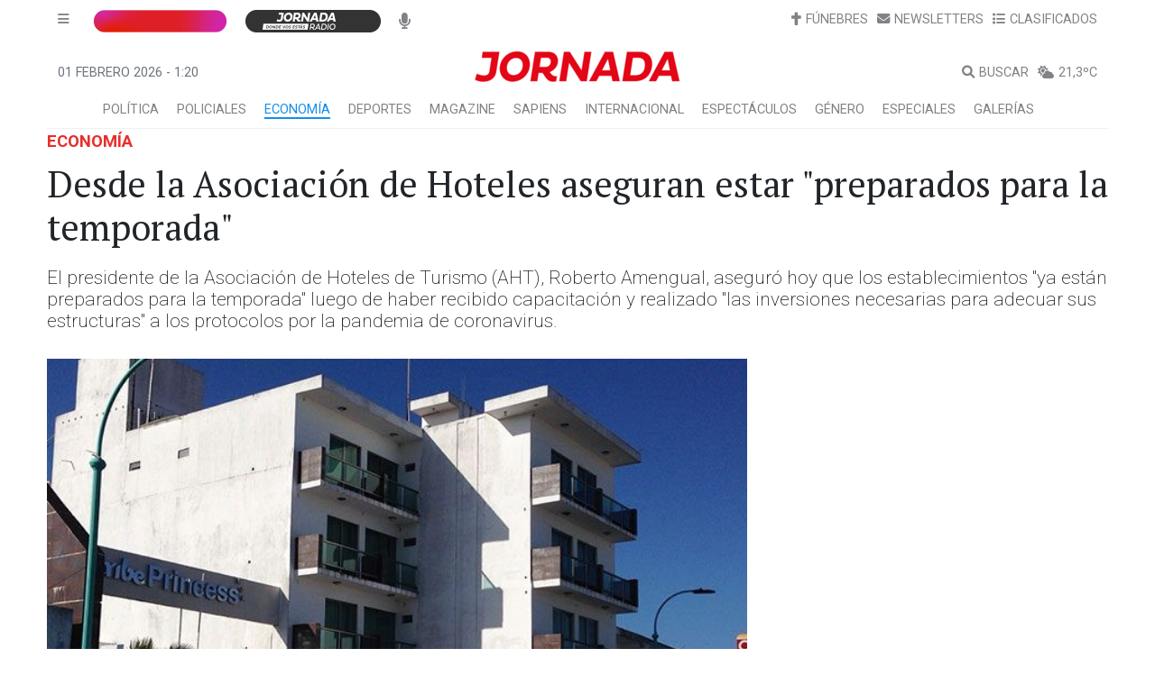

--- FILE ---
content_type: text/html; charset=utf-8
request_url: https://www.diariojornada.com.ar/287251/economia/desde_la_asociacion_de_hoteles_aseguran_estar_preparados_para_la_temporada
body_size: 17298
content:
<!DOCTYPE html><html lang="es"><head>
  <meta charset="utf-8">
  <title>Desde la Asociación de Hoteles aseguran estar "preparados para la temporada"</title>

  <link type="text/css" rel="stylesheet" href="https://jornada.us-sea-1.linodeobjects.com/photoswipe%2Fphotoswipe.css">
  <script src="https://jornada.us-sea-1.linodeobjects.com/photoswipe%2Fphotoswipe.esm.min.js"></script>
  <script src="https://jornada.us-sea-1.linodeobjects.com/photoswipe%2Fphotoswipe-lightbox.esm.min.js"></script>

  <base href="/">
  <meta name="viewport" content="width=device-width, initial-scale=1">
  <meta name="theme-color" content="#1976d2">

  <meta http-equiv="cache-control" content="no-cache, must-revalidate, post-check=0, pre-check=0">
  <meta http-equiv="cache-control" content="max-age=0">
  <meta http-equiv="expires" content="0">
  <meta http-equiv="expires" content="Tue, 01 Jan 1980 1:00:00 GMT">
  <meta http-equiv="pragma" content="no-cache">

  <meta name="copyright" content="Diario Jornada - v2.06">

  <link rel="shortcut icon" href="favicon.ico" type="image/x-icon">
  <link rel="manifest" href="manifest.webmanifest">
  <link rel="icon" href="favicon.ico" type="image/x-icon">
  <link rel="preconnect" href="https://fonts.googleapis.com">
  <link rel="preconnect" href="https://fonts.gstatic.com" crossorigin="">
  <style type="text/css">@font-face{font-family:'PT Serif';font-style:normal;font-weight:400;font-display:swap;src:url(https://fonts.gstatic.com/s/ptserif/v19/EJRVQgYoZZY2vCFuvAFbzr-_dSb_nco.woff2) format('woff2');unicode-range:U+0460-052F, U+1C80-1C8A, U+20B4, U+2DE0-2DFF, U+A640-A69F, U+FE2E-FE2F;}@font-face{font-family:'PT Serif';font-style:normal;font-weight:400;font-display:swap;src:url(https://fonts.gstatic.com/s/ptserif/v19/EJRVQgYoZZY2vCFuvAFSzr-_dSb_nco.woff2) format('woff2');unicode-range:U+0301, U+0400-045F, U+0490-0491, U+04B0-04B1, U+2116;}@font-face{font-family:'PT Serif';font-style:normal;font-weight:400;font-display:swap;src:url(https://fonts.gstatic.com/s/ptserif/v19/EJRVQgYoZZY2vCFuvAFYzr-_dSb_nco.woff2) format('woff2');unicode-range:U+0100-02BA, U+02BD-02C5, U+02C7-02CC, U+02CE-02D7, U+02DD-02FF, U+0304, U+0308, U+0329, U+1D00-1DBF, U+1E00-1E9F, U+1EF2-1EFF, U+2020, U+20A0-20AB, U+20AD-20C0, U+2113, U+2C60-2C7F, U+A720-A7FF;}@font-face{font-family:'PT Serif';font-style:normal;font-weight:400;font-display:swap;src:url(https://fonts.gstatic.com/s/ptserif/v19/EJRVQgYoZZY2vCFuvAFWzr-_dSb_.woff2) format('woff2');unicode-range:U+0000-00FF, U+0131, U+0152-0153, U+02BB-02BC, U+02C6, U+02DA, U+02DC, U+0304, U+0308, U+0329, U+2000-206F, U+20AC, U+2122, U+2191, U+2193, U+2212, U+2215, U+FEFF, U+FFFD;}@font-face{font-family:'Roboto';font-style:normal;font-weight:200;font-stretch:100%;font-display:swap;src:url(https://fonts.gstatic.com/s/roboto/v50/KFO7CnqEu92Fr1ME7kSn66aGLdTylUAMa3GUBHMdazTgWw.woff2) format('woff2');unicode-range:U+0460-052F, U+1C80-1C8A, U+20B4, U+2DE0-2DFF, U+A640-A69F, U+FE2E-FE2F;}@font-face{font-family:'Roboto';font-style:normal;font-weight:200;font-stretch:100%;font-display:swap;src:url(https://fonts.gstatic.com/s/roboto/v50/KFO7CnqEu92Fr1ME7kSn66aGLdTylUAMa3iUBHMdazTgWw.woff2) format('woff2');unicode-range:U+0301, U+0400-045F, U+0490-0491, U+04B0-04B1, U+2116;}@font-face{font-family:'Roboto';font-style:normal;font-weight:200;font-stretch:100%;font-display:swap;src:url(https://fonts.gstatic.com/s/roboto/v50/KFO7CnqEu92Fr1ME7kSn66aGLdTylUAMa3CUBHMdazTgWw.woff2) format('woff2');unicode-range:U+1F00-1FFF;}@font-face{font-family:'Roboto';font-style:normal;font-weight:200;font-stretch:100%;font-display:swap;src:url(https://fonts.gstatic.com/s/roboto/v50/KFO7CnqEu92Fr1ME7kSn66aGLdTylUAMa3-UBHMdazTgWw.woff2) format('woff2');unicode-range:U+0370-0377, U+037A-037F, U+0384-038A, U+038C, U+038E-03A1, U+03A3-03FF;}@font-face{font-family:'Roboto';font-style:normal;font-weight:200;font-stretch:100%;font-display:swap;src:url(https://fonts.gstatic.com/s/roboto/v50/KFO7CnqEu92Fr1ME7kSn66aGLdTylUAMawCUBHMdazTgWw.woff2) format('woff2');unicode-range:U+0302-0303, U+0305, U+0307-0308, U+0310, U+0312, U+0315, U+031A, U+0326-0327, U+032C, U+032F-0330, U+0332-0333, U+0338, U+033A, U+0346, U+034D, U+0391-03A1, U+03A3-03A9, U+03B1-03C9, U+03D1, U+03D5-03D6, U+03F0-03F1, U+03F4-03F5, U+2016-2017, U+2034-2038, U+203C, U+2040, U+2043, U+2047, U+2050, U+2057, U+205F, U+2070-2071, U+2074-208E, U+2090-209C, U+20D0-20DC, U+20E1, U+20E5-20EF, U+2100-2112, U+2114-2115, U+2117-2121, U+2123-214F, U+2190, U+2192, U+2194-21AE, U+21B0-21E5, U+21F1-21F2, U+21F4-2211, U+2213-2214, U+2216-22FF, U+2308-230B, U+2310, U+2319, U+231C-2321, U+2336-237A, U+237C, U+2395, U+239B-23B7, U+23D0, U+23DC-23E1, U+2474-2475, U+25AF, U+25B3, U+25B7, U+25BD, U+25C1, U+25CA, U+25CC, U+25FB, U+266D-266F, U+27C0-27FF, U+2900-2AFF, U+2B0E-2B11, U+2B30-2B4C, U+2BFE, U+3030, U+FF5B, U+FF5D, U+1D400-1D7FF, U+1EE00-1EEFF;}@font-face{font-family:'Roboto';font-style:normal;font-weight:200;font-stretch:100%;font-display:swap;src:url(https://fonts.gstatic.com/s/roboto/v50/KFO7CnqEu92Fr1ME7kSn66aGLdTylUAMaxKUBHMdazTgWw.woff2) format('woff2');unicode-range:U+0001-000C, U+000E-001F, U+007F-009F, U+20DD-20E0, U+20E2-20E4, U+2150-218F, U+2190, U+2192, U+2194-2199, U+21AF, U+21E6-21F0, U+21F3, U+2218-2219, U+2299, U+22C4-22C6, U+2300-243F, U+2440-244A, U+2460-24FF, U+25A0-27BF, U+2800-28FF, U+2921-2922, U+2981, U+29BF, U+29EB, U+2B00-2BFF, U+4DC0-4DFF, U+FFF9-FFFB, U+10140-1018E, U+10190-1019C, U+101A0, U+101D0-101FD, U+102E0-102FB, U+10E60-10E7E, U+1D2C0-1D2D3, U+1D2E0-1D37F, U+1F000-1F0FF, U+1F100-1F1AD, U+1F1E6-1F1FF, U+1F30D-1F30F, U+1F315, U+1F31C, U+1F31E, U+1F320-1F32C, U+1F336, U+1F378, U+1F37D, U+1F382, U+1F393-1F39F, U+1F3A7-1F3A8, U+1F3AC-1F3AF, U+1F3C2, U+1F3C4-1F3C6, U+1F3CA-1F3CE, U+1F3D4-1F3E0, U+1F3ED, U+1F3F1-1F3F3, U+1F3F5-1F3F7, U+1F408, U+1F415, U+1F41F, U+1F426, U+1F43F, U+1F441-1F442, U+1F444, U+1F446-1F449, U+1F44C-1F44E, U+1F453, U+1F46A, U+1F47D, U+1F4A3, U+1F4B0, U+1F4B3, U+1F4B9, U+1F4BB, U+1F4BF, U+1F4C8-1F4CB, U+1F4D6, U+1F4DA, U+1F4DF, U+1F4E3-1F4E6, U+1F4EA-1F4ED, U+1F4F7, U+1F4F9-1F4FB, U+1F4FD-1F4FE, U+1F503, U+1F507-1F50B, U+1F50D, U+1F512-1F513, U+1F53E-1F54A, U+1F54F-1F5FA, U+1F610, U+1F650-1F67F, U+1F687, U+1F68D, U+1F691, U+1F694, U+1F698, U+1F6AD, U+1F6B2, U+1F6B9-1F6BA, U+1F6BC, U+1F6C6-1F6CF, U+1F6D3-1F6D7, U+1F6E0-1F6EA, U+1F6F0-1F6F3, U+1F6F7-1F6FC, U+1F700-1F7FF, U+1F800-1F80B, U+1F810-1F847, U+1F850-1F859, U+1F860-1F887, U+1F890-1F8AD, U+1F8B0-1F8BB, U+1F8C0-1F8C1, U+1F900-1F90B, U+1F93B, U+1F946, U+1F984, U+1F996, U+1F9E9, U+1FA00-1FA6F, U+1FA70-1FA7C, U+1FA80-1FA89, U+1FA8F-1FAC6, U+1FACE-1FADC, U+1FADF-1FAE9, U+1FAF0-1FAF8, U+1FB00-1FBFF;}@font-face{font-family:'Roboto';font-style:normal;font-weight:200;font-stretch:100%;font-display:swap;src:url(https://fonts.gstatic.com/s/roboto/v50/KFO7CnqEu92Fr1ME7kSn66aGLdTylUAMa3OUBHMdazTgWw.woff2) format('woff2');unicode-range:U+0102-0103, U+0110-0111, U+0128-0129, U+0168-0169, U+01A0-01A1, U+01AF-01B0, U+0300-0301, U+0303-0304, U+0308-0309, U+0323, U+0329, U+1EA0-1EF9, U+20AB;}@font-face{font-family:'Roboto';font-style:normal;font-weight:200;font-stretch:100%;font-display:swap;src:url(https://fonts.gstatic.com/s/roboto/v50/KFO7CnqEu92Fr1ME7kSn66aGLdTylUAMa3KUBHMdazTgWw.woff2) format('woff2');unicode-range:U+0100-02BA, U+02BD-02C5, U+02C7-02CC, U+02CE-02D7, U+02DD-02FF, U+0304, U+0308, U+0329, U+1D00-1DBF, U+1E00-1E9F, U+1EF2-1EFF, U+2020, U+20A0-20AB, U+20AD-20C0, U+2113, U+2C60-2C7F, U+A720-A7FF;}@font-face{font-family:'Roboto';font-style:normal;font-weight:200;font-stretch:100%;font-display:swap;src:url(https://fonts.gstatic.com/s/roboto/v50/KFO7CnqEu92Fr1ME7kSn66aGLdTylUAMa3yUBHMdazQ.woff2) format('woff2');unicode-range:U+0000-00FF, U+0131, U+0152-0153, U+02BB-02BC, U+02C6, U+02DA, U+02DC, U+0304, U+0308, U+0329, U+2000-206F, U+20AC, U+2122, U+2191, U+2193, U+2212, U+2215, U+FEFF, U+FFFD;}@font-face{font-family:'Roboto';font-style:normal;font-weight:300;font-stretch:100%;font-display:swap;src:url(https://fonts.gstatic.com/s/roboto/v50/KFO7CnqEu92Fr1ME7kSn66aGLdTylUAMa3GUBHMdazTgWw.woff2) format('woff2');unicode-range:U+0460-052F, U+1C80-1C8A, U+20B4, U+2DE0-2DFF, U+A640-A69F, U+FE2E-FE2F;}@font-face{font-family:'Roboto';font-style:normal;font-weight:300;font-stretch:100%;font-display:swap;src:url(https://fonts.gstatic.com/s/roboto/v50/KFO7CnqEu92Fr1ME7kSn66aGLdTylUAMa3iUBHMdazTgWw.woff2) format('woff2');unicode-range:U+0301, U+0400-045F, U+0490-0491, U+04B0-04B1, U+2116;}@font-face{font-family:'Roboto';font-style:normal;font-weight:300;font-stretch:100%;font-display:swap;src:url(https://fonts.gstatic.com/s/roboto/v50/KFO7CnqEu92Fr1ME7kSn66aGLdTylUAMa3CUBHMdazTgWw.woff2) format('woff2');unicode-range:U+1F00-1FFF;}@font-face{font-family:'Roboto';font-style:normal;font-weight:300;font-stretch:100%;font-display:swap;src:url(https://fonts.gstatic.com/s/roboto/v50/KFO7CnqEu92Fr1ME7kSn66aGLdTylUAMa3-UBHMdazTgWw.woff2) format('woff2');unicode-range:U+0370-0377, U+037A-037F, U+0384-038A, U+038C, U+038E-03A1, U+03A3-03FF;}@font-face{font-family:'Roboto';font-style:normal;font-weight:300;font-stretch:100%;font-display:swap;src:url(https://fonts.gstatic.com/s/roboto/v50/KFO7CnqEu92Fr1ME7kSn66aGLdTylUAMawCUBHMdazTgWw.woff2) format('woff2');unicode-range:U+0302-0303, U+0305, U+0307-0308, U+0310, U+0312, U+0315, U+031A, U+0326-0327, U+032C, U+032F-0330, U+0332-0333, U+0338, U+033A, U+0346, U+034D, U+0391-03A1, U+03A3-03A9, U+03B1-03C9, U+03D1, U+03D5-03D6, U+03F0-03F1, U+03F4-03F5, U+2016-2017, U+2034-2038, U+203C, U+2040, U+2043, U+2047, U+2050, U+2057, U+205F, U+2070-2071, U+2074-208E, U+2090-209C, U+20D0-20DC, U+20E1, U+20E5-20EF, U+2100-2112, U+2114-2115, U+2117-2121, U+2123-214F, U+2190, U+2192, U+2194-21AE, U+21B0-21E5, U+21F1-21F2, U+21F4-2211, U+2213-2214, U+2216-22FF, U+2308-230B, U+2310, U+2319, U+231C-2321, U+2336-237A, U+237C, U+2395, U+239B-23B7, U+23D0, U+23DC-23E1, U+2474-2475, U+25AF, U+25B3, U+25B7, U+25BD, U+25C1, U+25CA, U+25CC, U+25FB, U+266D-266F, U+27C0-27FF, U+2900-2AFF, U+2B0E-2B11, U+2B30-2B4C, U+2BFE, U+3030, U+FF5B, U+FF5D, U+1D400-1D7FF, U+1EE00-1EEFF;}@font-face{font-family:'Roboto';font-style:normal;font-weight:300;font-stretch:100%;font-display:swap;src:url(https://fonts.gstatic.com/s/roboto/v50/KFO7CnqEu92Fr1ME7kSn66aGLdTylUAMaxKUBHMdazTgWw.woff2) format('woff2');unicode-range:U+0001-000C, U+000E-001F, U+007F-009F, U+20DD-20E0, U+20E2-20E4, U+2150-218F, U+2190, U+2192, U+2194-2199, U+21AF, U+21E6-21F0, U+21F3, U+2218-2219, U+2299, U+22C4-22C6, U+2300-243F, U+2440-244A, U+2460-24FF, U+25A0-27BF, U+2800-28FF, U+2921-2922, U+2981, U+29BF, U+29EB, U+2B00-2BFF, U+4DC0-4DFF, U+FFF9-FFFB, U+10140-1018E, U+10190-1019C, U+101A0, U+101D0-101FD, U+102E0-102FB, U+10E60-10E7E, U+1D2C0-1D2D3, U+1D2E0-1D37F, U+1F000-1F0FF, U+1F100-1F1AD, U+1F1E6-1F1FF, U+1F30D-1F30F, U+1F315, U+1F31C, U+1F31E, U+1F320-1F32C, U+1F336, U+1F378, U+1F37D, U+1F382, U+1F393-1F39F, U+1F3A7-1F3A8, U+1F3AC-1F3AF, U+1F3C2, U+1F3C4-1F3C6, U+1F3CA-1F3CE, U+1F3D4-1F3E0, U+1F3ED, U+1F3F1-1F3F3, U+1F3F5-1F3F7, U+1F408, U+1F415, U+1F41F, U+1F426, U+1F43F, U+1F441-1F442, U+1F444, U+1F446-1F449, U+1F44C-1F44E, U+1F453, U+1F46A, U+1F47D, U+1F4A3, U+1F4B0, U+1F4B3, U+1F4B9, U+1F4BB, U+1F4BF, U+1F4C8-1F4CB, U+1F4D6, U+1F4DA, U+1F4DF, U+1F4E3-1F4E6, U+1F4EA-1F4ED, U+1F4F7, U+1F4F9-1F4FB, U+1F4FD-1F4FE, U+1F503, U+1F507-1F50B, U+1F50D, U+1F512-1F513, U+1F53E-1F54A, U+1F54F-1F5FA, U+1F610, U+1F650-1F67F, U+1F687, U+1F68D, U+1F691, U+1F694, U+1F698, U+1F6AD, U+1F6B2, U+1F6B9-1F6BA, U+1F6BC, U+1F6C6-1F6CF, U+1F6D3-1F6D7, U+1F6E0-1F6EA, U+1F6F0-1F6F3, U+1F6F7-1F6FC, U+1F700-1F7FF, U+1F800-1F80B, U+1F810-1F847, U+1F850-1F859, U+1F860-1F887, U+1F890-1F8AD, U+1F8B0-1F8BB, U+1F8C0-1F8C1, U+1F900-1F90B, U+1F93B, U+1F946, U+1F984, U+1F996, U+1F9E9, U+1FA00-1FA6F, U+1FA70-1FA7C, U+1FA80-1FA89, U+1FA8F-1FAC6, U+1FACE-1FADC, U+1FADF-1FAE9, U+1FAF0-1FAF8, U+1FB00-1FBFF;}@font-face{font-family:'Roboto';font-style:normal;font-weight:300;font-stretch:100%;font-display:swap;src:url(https://fonts.gstatic.com/s/roboto/v50/KFO7CnqEu92Fr1ME7kSn66aGLdTylUAMa3OUBHMdazTgWw.woff2) format('woff2');unicode-range:U+0102-0103, U+0110-0111, U+0128-0129, U+0168-0169, U+01A0-01A1, U+01AF-01B0, U+0300-0301, U+0303-0304, U+0308-0309, U+0323, U+0329, U+1EA0-1EF9, U+20AB;}@font-face{font-family:'Roboto';font-style:normal;font-weight:300;font-stretch:100%;font-display:swap;src:url(https://fonts.gstatic.com/s/roboto/v50/KFO7CnqEu92Fr1ME7kSn66aGLdTylUAMa3KUBHMdazTgWw.woff2) format('woff2');unicode-range:U+0100-02BA, U+02BD-02C5, U+02C7-02CC, U+02CE-02D7, U+02DD-02FF, U+0304, U+0308, U+0329, U+1D00-1DBF, U+1E00-1E9F, U+1EF2-1EFF, U+2020, U+20A0-20AB, U+20AD-20C0, U+2113, U+2C60-2C7F, U+A720-A7FF;}@font-face{font-family:'Roboto';font-style:normal;font-weight:300;font-stretch:100%;font-display:swap;src:url(https://fonts.gstatic.com/s/roboto/v50/KFO7CnqEu92Fr1ME7kSn66aGLdTylUAMa3yUBHMdazQ.woff2) format('woff2');unicode-range:U+0000-00FF, U+0131, U+0152-0153, U+02BB-02BC, U+02C6, U+02DA, U+02DC, U+0304, U+0308, U+0329, U+2000-206F, U+20AC, U+2122, U+2191, U+2193, U+2212, U+2215, U+FEFF, U+FFFD;}@font-face{font-family:'Roboto';font-style:normal;font-weight:400;font-stretch:100%;font-display:swap;src:url(https://fonts.gstatic.com/s/roboto/v50/KFO7CnqEu92Fr1ME7kSn66aGLdTylUAMa3GUBHMdazTgWw.woff2) format('woff2');unicode-range:U+0460-052F, U+1C80-1C8A, U+20B4, U+2DE0-2DFF, U+A640-A69F, U+FE2E-FE2F;}@font-face{font-family:'Roboto';font-style:normal;font-weight:400;font-stretch:100%;font-display:swap;src:url(https://fonts.gstatic.com/s/roboto/v50/KFO7CnqEu92Fr1ME7kSn66aGLdTylUAMa3iUBHMdazTgWw.woff2) format('woff2');unicode-range:U+0301, U+0400-045F, U+0490-0491, U+04B0-04B1, U+2116;}@font-face{font-family:'Roboto';font-style:normal;font-weight:400;font-stretch:100%;font-display:swap;src:url(https://fonts.gstatic.com/s/roboto/v50/KFO7CnqEu92Fr1ME7kSn66aGLdTylUAMa3CUBHMdazTgWw.woff2) format('woff2');unicode-range:U+1F00-1FFF;}@font-face{font-family:'Roboto';font-style:normal;font-weight:400;font-stretch:100%;font-display:swap;src:url(https://fonts.gstatic.com/s/roboto/v50/KFO7CnqEu92Fr1ME7kSn66aGLdTylUAMa3-UBHMdazTgWw.woff2) format('woff2');unicode-range:U+0370-0377, U+037A-037F, U+0384-038A, U+038C, U+038E-03A1, U+03A3-03FF;}@font-face{font-family:'Roboto';font-style:normal;font-weight:400;font-stretch:100%;font-display:swap;src:url(https://fonts.gstatic.com/s/roboto/v50/KFO7CnqEu92Fr1ME7kSn66aGLdTylUAMawCUBHMdazTgWw.woff2) format('woff2');unicode-range:U+0302-0303, U+0305, U+0307-0308, U+0310, U+0312, U+0315, U+031A, U+0326-0327, U+032C, U+032F-0330, U+0332-0333, U+0338, U+033A, U+0346, U+034D, U+0391-03A1, U+03A3-03A9, U+03B1-03C9, U+03D1, U+03D5-03D6, U+03F0-03F1, U+03F4-03F5, U+2016-2017, U+2034-2038, U+203C, U+2040, U+2043, U+2047, U+2050, U+2057, U+205F, U+2070-2071, U+2074-208E, U+2090-209C, U+20D0-20DC, U+20E1, U+20E5-20EF, U+2100-2112, U+2114-2115, U+2117-2121, U+2123-214F, U+2190, U+2192, U+2194-21AE, U+21B0-21E5, U+21F1-21F2, U+21F4-2211, U+2213-2214, U+2216-22FF, U+2308-230B, U+2310, U+2319, U+231C-2321, U+2336-237A, U+237C, U+2395, U+239B-23B7, U+23D0, U+23DC-23E1, U+2474-2475, U+25AF, U+25B3, U+25B7, U+25BD, U+25C1, U+25CA, U+25CC, U+25FB, U+266D-266F, U+27C0-27FF, U+2900-2AFF, U+2B0E-2B11, U+2B30-2B4C, U+2BFE, U+3030, U+FF5B, U+FF5D, U+1D400-1D7FF, U+1EE00-1EEFF;}@font-face{font-family:'Roboto';font-style:normal;font-weight:400;font-stretch:100%;font-display:swap;src:url(https://fonts.gstatic.com/s/roboto/v50/KFO7CnqEu92Fr1ME7kSn66aGLdTylUAMaxKUBHMdazTgWw.woff2) format('woff2');unicode-range:U+0001-000C, U+000E-001F, U+007F-009F, U+20DD-20E0, U+20E2-20E4, U+2150-218F, U+2190, U+2192, U+2194-2199, U+21AF, U+21E6-21F0, U+21F3, U+2218-2219, U+2299, U+22C4-22C6, U+2300-243F, U+2440-244A, U+2460-24FF, U+25A0-27BF, U+2800-28FF, U+2921-2922, U+2981, U+29BF, U+29EB, U+2B00-2BFF, U+4DC0-4DFF, U+FFF9-FFFB, U+10140-1018E, U+10190-1019C, U+101A0, U+101D0-101FD, U+102E0-102FB, U+10E60-10E7E, U+1D2C0-1D2D3, U+1D2E0-1D37F, U+1F000-1F0FF, U+1F100-1F1AD, U+1F1E6-1F1FF, U+1F30D-1F30F, U+1F315, U+1F31C, U+1F31E, U+1F320-1F32C, U+1F336, U+1F378, U+1F37D, U+1F382, U+1F393-1F39F, U+1F3A7-1F3A8, U+1F3AC-1F3AF, U+1F3C2, U+1F3C4-1F3C6, U+1F3CA-1F3CE, U+1F3D4-1F3E0, U+1F3ED, U+1F3F1-1F3F3, U+1F3F5-1F3F7, U+1F408, U+1F415, U+1F41F, U+1F426, U+1F43F, U+1F441-1F442, U+1F444, U+1F446-1F449, U+1F44C-1F44E, U+1F453, U+1F46A, U+1F47D, U+1F4A3, U+1F4B0, U+1F4B3, U+1F4B9, U+1F4BB, U+1F4BF, U+1F4C8-1F4CB, U+1F4D6, U+1F4DA, U+1F4DF, U+1F4E3-1F4E6, U+1F4EA-1F4ED, U+1F4F7, U+1F4F9-1F4FB, U+1F4FD-1F4FE, U+1F503, U+1F507-1F50B, U+1F50D, U+1F512-1F513, U+1F53E-1F54A, U+1F54F-1F5FA, U+1F610, U+1F650-1F67F, U+1F687, U+1F68D, U+1F691, U+1F694, U+1F698, U+1F6AD, U+1F6B2, U+1F6B9-1F6BA, U+1F6BC, U+1F6C6-1F6CF, U+1F6D3-1F6D7, U+1F6E0-1F6EA, U+1F6F0-1F6F3, U+1F6F7-1F6FC, U+1F700-1F7FF, U+1F800-1F80B, U+1F810-1F847, U+1F850-1F859, U+1F860-1F887, U+1F890-1F8AD, U+1F8B0-1F8BB, U+1F8C0-1F8C1, U+1F900-1F90B, U+1F93B, U+1F946, U+1F984, U+1F996, U+1F9E9, U+1FA00-1FA6F, U+1FA70-1FA7C, U+1FA80-1FA89, U+1FA8F-1FAC6, U+1FACE-1FADC, U+1FADF-1FAE9, U+1FAF0-1FAF8, U+1FB00-1FBFF;}@font-face{font-family:'Roboto';font-style:normal;font-weight:400;font-stretch:100%;font-display:swap;src:url(https://fonts.gstatic.com/s/roboto/v50/KFO7CnqEu92Fr1ME7kSn66aGLdTylUAMa3OUBHMdazTgWw.woff2) format('woff2');unicode-range:U+0102-0103, U+0110-0111, U+0128-0129, U+0168-0169, U+01A0-01A1, U+01AF-01B0, U+0300-0301, U+0303-0304, U+0308-0309, U+0323, U+0329, U+1EA0-1EF9, U+20AB;}@font-face{font-family:'Roboto';font-style:normal;font-weight:400;font-stretch:100%;font-display:swap;src:url(https://fonts.gstatic.com/s/roboto/v50/KFO7CnqEu92Fr1ME7kSn66aGLdTylUAMa3KUBHMdazTgWw.woff2) format('woff2');unicode-range:U+0100-02BA, U+02BD-02C5, U+02C7-02CC, U+02CE-02D7, U+02DD-02FF, U+0304, U+0308, U+0329, U+1D00-1DBF, U+1E00-1E9F, U+1EF2-1EFF, U+2020, U+20A0-20AB, U+20AD-20C0, U+2113, U+2C60-2C7F, U+A720-A7FF;}@font-face{font-family:'Roboto';font-style:normal;font-weight:400;font-stretch:100%;font-display:swap;src:url(https://fonts.gstatic.com/s/roboto/v50/KFO7CnqEu92Fr1ME7kSn66aGLdTylUAMa3yUBHMdazQ.woff2) format('woff2');unicode-range:U+0000-00FF, U+0131, U+0152-0153, U+02BB-02BC, U+02C6, U+02DA, U+02DC, U+0304, U+0308, U+0329, U+2000-206F, U+20AC, U+2122, U+2191, U+2193, U+2212, U+2215, U+FEFF, U+FFFD;}@font-face{font-family:'Roboto';font-style:normal;font-weight:500;font-stretch:100%;font-display:swap;src:url(https://fonts.gstatic.com/s/roboto/v50/KFO7CnqEu92Fr1ME7kSn66aGLdTylUAMa3GUBHMdazTgWw.woff2) format('woff2');unicode-range:U+0460-052F, U+1C80-1C8A, U+20B4, U+2DE0-2DFF, U+A640-A69F, U+FE2E-FE2F;}@font-face{font-family:'Roboto';font-style:normal;font-weight:500;font-stretch:100%;font-display:swap;src:url(https://fonts.gstatic.com/s/roboto/v50/KFO7CnqEu92Fr1ME7kSn66aGLdTylUAMa3iUBHMdazTgWw.woff2) format('woff2');unicode-range:U+0301, U+0400-045F, U+0490-0491, U+04B0-04B1, U+2116;}@font-face{font-family:'Roboto';font-style:normal;font-weight:500;font-stretch:100%;font-display:swap;src:url(https://fonts.gstatic.com/s/roboto/v50/KFO7CnqEu92Fr1ME7kSn66aGLdTylUAMa3CUBHMdazTgWw.woff2) format('woff2');unicode-range:U+1F00-1FFF;}@font-face{font-family:'Roboto';font-style:normal;font-weight:500;font-stretch:100%;font-display:swap;src:url(https://fonts.gstatic.com/s/roboto/v50/KFO7CnqEu92Fr1ME7kSn66aGLdTylUAMa3-UBHMdazTgWw.woff2) format('woff2');unicode-range:U+0370-0377, U+037A-037F, U+0384-038A, U+038C, U+038E-03A1, U+03A3-03FF;}@font-face{font-family:'Roboto';font-style:normal;font-weight:500;font-stretch:100%;font-display:swap;src:url(https://fonts.gstatic.com/s/roboto/v50/KFO7CnqEu92Fr1ME7kSn66aGLdTylUAMawCUBHMdazTgWw.woff2) format('woff2');unicode-range:U+0302-0303, U+0305, U+0307-0308, U+0310, U+0312, U+0315, U+031A, U+0326-0327, U+032C, U+032F-0330, U+0332-0333, U+0338, U+033A, U+0346, U+034D, U+0391-03A1, U+03A3-03A9, U+03B1-03C9, U+03D1, U+03D5-03D6, U+03F0-03F1, U+03F4-03F5, U+2016-2017, U+2034-2038, U+203C, U+2040, U+2043, U+2047, U+2050, U+2057, U+205F, U+2070-2071, U+2074-208E, U+2090-209C, U+20D0-20DC, U+20E1, U+20E5-20EF, U+2100-2112, U+2114-2115, U+2117-2121, U+2123-214F, U+2190, U+2192, U+2194-21AE, U+21B0-21E5, U+21F1-21F2, U+21F4-2211, U+2213-2214, U+2216-22FF, U+2308-230B, U+2310, U+2319, U+231C-2321, U+2336-237A, U+237C, U+2395, U+239B-23B7, U+23D0, U+23DC-23E1, U+2474-2475, U+25AF, U+25B3, U+25B7, U+25BD, U+25C1, U+25CA, U+25CC, U+25FB, U+266D-266F, U+27C0-27FF, U+2900-2AFF, U+2B0E-2B11, U+2B30-2B4C, U+2BFE, U+3030, U+FF5B, U+FF5D, U+1D400-1D7FF, U+1EE00-1EEFF;}@font-face{font-family:'Roboto';font-style:normal;font-weight:500;font-stretch:100%;font-display:swap;src:url(https://fonts.gstatic.com/s/roboto/v50/KFO7CnqEu92Fr1ME7kSn66aGLdTylUAMaxKUBHMdazTgWw.woff2) format('woff2');unicode-range:U+0001-000C, U+000E-001F, U+007F-009F, U+20DD-20E0, U+20E2-20E4, U+2150-218F, U+2190, U+2192, U+2194-2199, U+21AF, U+21E6-21F0, U+21F3, U+2218-2219, U+2299, U+22C4-22C6, U+2300-243F, U+2440-244A, U+2460-24FF, U+25A0-27BF, U+2800-28FF, U+2921-2922, U+2981, U+29BF, U+29EB, U+2B00-2BFF, U+4DC0-4DFF, U+FFF9-FFFB, U+10140-1018E, U+10190-1019C, U+101A0, U+101D0-101FD, U+102E0-102FB, U+10E60-10E7E, U+1D2C0-1D2D3, U+1D2E0-1D37F, U+1F000-1F0FF, U+1F100-1F1AD, U+1F1E6-1F1FF, U+1F30D-1F30F, U+1F315, U+1F31C, U+1F31E, U+1F320-1F32C, U+1F336, U+1F378, U+1F37D, U+1F382, U+1F393-1F39F, U+1F3A7-1F3A8, U+1F3AC-1F3AF, U+1F3C2, U+1F3C4-1F3C6, U+1F3CA-1F3CE, U+1F3D4-1F3E0, U+1F3ED, U+1F3F1-1F3F3, U+1F3F5-1F3F7, U+1F408, U+1F415, U+1F41F, U+1F426, U+1F43F, U+1F441-1F442, U+1F444, U+1F446-1F449, U+1F44C-1F44E, U+1F453, U+1F46A, U+1F47D, U+1F4A3, U+1F4B0, U+1F4B3, U+1F4B9, U+1F4BB, U+1F4BF, U+1F4C8-1F4CB, U+1F4D6, U+1F4DA, U+1F4DF, U+1F4E3-1F4E6, U+1F4EA-1F4ED, U+1F4F7, U+1F4F9-1F4FB, U+1F4FD-1F4FE, U+1F503, U+1F507-1F50B, U+1F50D, U+1F512-1F513, U+1F53E-1F54A, U+1F54F-1F5FA, U+1F610, U+1F650-1F67F, U+1F687, U+1F68D, U+1F691, U+1F694, U+1F698, U+1F6AD, U+1F6B2, U+1F6B9-1F6BA, U+1F6BC, U+1F6C6-1F6CF, U+1F6D3-1F6D7, U+1F6E0-1F6EA, U+1F6F0-1F6F3, U+1F6F7-1F6FC, U+1F700-1F7FF, U+1F800-1F80B, U+1F810-1F847, U+1F850-1F859, U+1F860-1F887, U+1F890-1F8AD, U+1F8B0-1F8BB, U+1F8C0-1F8C1, U+1F900-1F90B, U+1F93B, U+1F946, U+1F984, U+1F996, U+1F9E9, U+1FA00-1FA6F, U+1FA70-1FA7C, U+1FA80-1FA89, U+1FA8F-1FAC6, U+1FACE-1FADC, U+1FADF-1FAE9, U+1FAF0-1FAF8, U+1FB00-1FBFF;}@font-face{font-family:'Roboto';font-style:normal;font-weight:500;font-stretch:100%;font-display:swap;src:url(https://fonts.gstatic.com/s/roboto/v50/KFO7CnqEu92Fr1ME7kSn66aGLdTylUAMa3OUBHMdazTgWw.woff2) format('woff2');unicode-range:U+0102-0103, U+0110-0111, U+0128-0129, U+0168-0169, U+01A0-01A1, U+01AF-01B0, U+0300-0301, U+0303-0304, U+0308-0309, U+0323, U+0329, U+1EA0-1EF9, U+20AB;}@font-face{font-family:'Roboto';font-style:normal;font-weight:500;font-stretch:100%;font-display:swap;src:url(https://fonts.gstatic.com/s/roboto/v50/KFO7CnqEu92Fr1ME7kSn66aGLdTylUAMa3KUBHMdazTgWw.woff2) format('woff2');unicode-range:U+0100-02BA, U+02BD-02C5, U+02C7-02CC, U+02CE-02D7, U+02DD-02FF, U+0304, U+0308, U+0329, U+1D00-1DBF, U+1E00-1E9F, U+1EF2-1EFF, U+2020, U+20A0-20AB, U+20AD-20C0, U+2113, U+2C60-2C7F, U+A720-A7FF;}@font-face{font-family:'Roboto';font-style:normal;font-weight:500;font-stretch:100%;font-display:swap;src:url(https://fonts.gstatic.com/s/roboto/v50/KFO7CnqEu92Fr1ME7kSn66aGLdTylUAMa3yUBHMdazQ.woff2) format('woff2');unicode-range:U+0000-00FF, U+0131, U+0152-0153, U+02BB-02BC, U+02C6, U+02DA, U+02DC, U+0304, U+0308, U+0329, U+2000-206F, U+20AC, U+2122, U+2191, U+2193, U+2212, U+2215, U+FEFF, U+FFFD;}@font-face{font-family:'Roboto';font-style:normal;font-weight:700;font-stretch:100%;font-display:swap;src:url(https://fonts.gstatic.com/s/roboto/v50/KFO7CnqEu92Fr1ME7kSn66aGLdTylUAMa3GUBHMdazTgWw.woff2) format('woff2');unicode-range:U+0460-052F, U+1C80-1C8A, U+20B4, U+2DE0-2DFF, U+A640-A69F, U+FE2E-FE2F;}@font-face{font-family:'Roboto';font-style:normal;font-weight:700;font-stretch:100%;font-display:swap;src:url(https://fonts.gstatic.com/s/roboto/v50/KFO7CnqEu92Fr1ME7kSn66aGLdTylUAMa3iUBHMdazTgWw.woff2) format('woff2');unicode-range:U+0301, U+0400-045F, U+0490-0491, U+04B0-04B1, U+2116;}@font-face{font-family:'Roboto';font-style:normal;font-weight:700;font-stretch:100%;font-display:swap;src:url(https://fonts.gstatic.com/s/roboto/v50/KFO7CnqEu92Fr1ME7kSn66aGLdTylUAMa3CUBHMdazTgWw.woff2) format('woff2');unicode-range:U+1F00-1FFF;}@font-face{font-family:'Roboto';font-style:normal;font-weight:700;font-stretch:100%;font-display:swap;src:url(https://fonts.gstatic.com/s/roboto/v50/KFO7CnqEu92Fr1ME7kSn66aGLdTylUAMa3-UBHMdazTgWw.woff2) format('woff2');unicode-range:U+0370-0377, U+037A-037F, U+0384-038A, U+038C, U+038E-03A1, U+03A3-03FF;}@font-face{font-family:'Roboto';font-style:normal;font-weight:700;font-stretch:100%;font-display:swap;src:url(https://fonts.gstatic.com/s/roboto/v50/KFO7CnqEu92Fr1ME7kSn66aGLdTylUAMawCUBHMdazTgWw.woff2) format('woff2');unicode-range:U+0302-0303, U+0305, U+0307-0308, U+0310, U+0312, U+0315, U+031A, U+0326-0327, U+032C, U+032F-0330, U+0332-0333, U+0338, U+033A, U+0346, U+034D, U+0391-03A1, U+03A3-03A9, U+03B1-03C9, U+03D1, U+03D5-03D6, U+03F0-03F1, U+03F4-03F5, U+2016-2017, U+2034-2038, U+203C, U+2040, U+2043, U+2047, U+2050, U+2057, U+205F, U+2070-2071, U+2074-208E, U+2090-209C, U+20D0-20DC, U+20E1, U+20E5-20EF, U+2100-2112, U+2114-2115, U+2117-2121, U+2123-214F, U+2190, U+2192, U+2194-21AE, U+21B0-21E5, U+21F1-21F2, U+21F4-2211, U+2213-2214, U+2216-22FF, U+2308-230B, U+2310, U+2319, U+231C-2321, U+2336-237A, U+237C, U+2395, U+239B-23B7, U+23D0, U+23DC-23E1, U+2474-2475, U+25AF, U+25B3, U+25B7, U+25BD, U+25C1, U+25CA, U+25CC, U+25FB, U+266D-266F, U+27C0-27FF, U+2900-2AFF, U+2B0E-2B11, U+2B30-2B4C, U+2BFE, U+3030, U+FF5B, U+FF5D, U+1D400-1D7FF, U+1EE00-1EEFF;}@font-face{font-family:'Roboto';font-style:normal;font-weight:700;font-stretch:100%;font-display:swap;src:url(https://fonts.gstatic.com/s/roboto/v50/KFO7CnqEu92Fr1ME7kSn66aGLdTylUAMaxKUBHMdazTgWw.woff2) format('woff2');unicode-range:U+0001-000C, U+000E-001F, U+007F-009F, U+20DD-20E0, U+20E2-20E4, U+2150-218F, U+2190, U+2192, U+2194-2199, U+21AF, U+21E6-21F0, U+21F3, U+2218-2219, U+2299, U+22C4-22C6, U+2300-243F, U+2440-244A, U+2460-24FF, U+25A0-27BF, U+2800-28FF, U+2921-2922, U+2981, U+29BF, U+29EB, U+2B00-2BFF, U+4DC0-4DFF, U+FFF9-FFFB, U+10140-1018E, U+10190-1019C, U+101A0, U+101D0-101FD, U+102E0-102FB, U+10E60-10E7E, U+1D2C0-1D2D3, U+1D2E0-1D37F, U+1F000-1F0FF, U+1F100-1F1AD, U+1F1E6-1F1FF, U+1F30D-1F30F, U+1F315, U+1F31C, U+1F31E, U+1F320-1F32C, U+1F336, U+1F378, U+1F37D, U+1F382, U+1F393-1F39F, U+1F3A7-1F3A8, U+1F3AC-1F3AF, U+1F3C2, U+1F3C4-1F3C6, U+1F3CA-1F3CE, U+1F3D4-1F3E0, U+1F3ED, U+1F3F1-1F3F3, U+1F3F5-1F3F7, U+1F408, U+1F415, U+1F41F, U+1F426, U+1F43F, U+1F441-1F442, U+1F444, U+1F446-1F449, U+1F44C-1F44E, U+1F453, U+1F46A, U+1F47D, U+1F4A3, U+1F4B0, U+1F4B3, U+1F4B9, U+1F4BB, U+1F4BF, U+1F4C8-1F4CB, U+1F4D6, U+1F4DA, U+1F4DF, U+1F4E3-1F4E6, U+1F4EA-1F4ED, U+1F4F7, U+1F4F9-1F4FB, U+1F4FD-1F4FE, U+1F503, U+1F507-1F50B, U+1F50D, U+1F512-1F513, U+1F53E-1F54A, U+1F54F-1F5FA, U+1F610, U+1F650-1F67F, U+1F687, U+1F68D, U+1F691, U+1F694, U+1F698, U+1F6AD, U+1F6B2, U+1F6B9-1F6BA, U+1F6BC, U+1F6C6-1F6CF, U+1F6D3-1F6D7, U+1F6E0-1F6EA, U+1F6F0-1F6F3, U+1F6F7-1F6FC, U+1F700-1F7FF, U+1F800-1F80B, U+1F810-1F847, U+1F850-1F859, U+1F860-1F887, U+1F890-1F8AD, U+1F8B0-1F8BB, U+1F8C0-1F8C1, U+1F900-1F90B, U+1F93B, U+1F946, U+1F984, U+1F996, U+1F9E9, U+1FA00-1FA6F, U+1FA70-1FA7C, U+1FA80-1FA89, U+1FA8F-1FAC6, U+1FACE-1FADC, U+1FADF-1FAE9, U+1FAF0-1FAF8, U+1FB00-1FBFF;}@font-face{font-family:'Roboto';font-style:normal;font-weight:700;font-stretch:100%;font-display:swap;src:url(https://fonts.gstatic.com/s/roboto/v50/KFO7CnqEu92Fr1ME7kSn66aGLdTylUAMa3OUBHMdazTgWw.woff2) format('woff2');unicode-range:U+0102-0103, U+0110-0111, U+0128-0129, U+0168-0169, U+01A0-01A1, U+01AF-01B0, U+0300-0301, U+0303-0304, U+0308-0309, U+0323, U+0329, U+1EA0-1EF9, U+20AB;}@font-face{font-family:'Roboto';font-style:normal;font-weight:700;font-stretch:100%;font-display:swap;src:url(https://fonts.gstatic.com/s/roboto/v50/KFO7CnqEu92Fr1ME7kSn66aGLdTylUAMa3KUBHMdazTgWw.woff2) format('woff2');unicode-range:U+0100-02BA, U+02BD-02C5, U+02C7-02CC, U+02CE-02D7, U+02DD-02FF, U+0304, U+0308, U+0329, U+1D00-1DBF, U+1E00-1E9F, U+1EF2-1EFF, U+2020, U+20A0-20AB, U+20AD-20C0, U+2113, U+2C60-2C7F, U+A720-A7FF;}@font-face{font-family:'Roboto';font-style:normal;font-weight:700;font-stretch:100%;font-display:swap;src:url(https://fonts.gstatic.com/s/roboto/v50/KFO7CnqEu92Fr1ME7kSn66aGLdTylUAMa3yUBHMdazQ.woff2) format('woff2');unicode-range:U+0000-00FF, U+0131, U+0152-0153, U+02BB-02BC, U+02C6, U+02DA, U+02DC, U+0304, U+0308, U+0329, U+2000-206F, U+20AC, U+2122, U+2191, U+2193, U+2212, U+2215, U+FEFF, U+FFFD;}@font-face{font-family:'Source Sans Pro';font-style:normal;font-weight:300;font-display:swap;src:url(https://fonts.gstatic.com/s/sourcesanspro/v23/6xKydSBYKcSV-LCoeQqfX1RYOo3ik4zwmhdu3cOWxy40.woff2) format('woff2');unicode-range:U+0460-052F, U+1C80-1C8A, U+20B4, U+2DE0-2DFF, U+A640-A69F, U+FE2E-FE2F;}@font-face{font-family:'Source Sans Pro';font-style:normal;font-weight:300;font-display:swap;src:url(https://fonts.gstatic.com/s/sourcesanspro/v23/6xKydSBYKcSV-LCoeQqfX1RYOo3ik4zwkxdu3cOWxy40.woff2) format('woff2');unicode-range:U+0301, U+0400-045F, U+0490-0491, U+04B0-04B1, U+2116;}@font-face{font-family:'Source Sans Pro';font-style:normal;font-weight:300;font-display:swap;src:url(https://fonts.gstatic.com/s/sourcesanspro/v23/6xKydSBYKcSV-LCoeQqfX1RYOo3ik4zwmxdu3cOWxy40.woff2) format('woff2');unicode-range:U+1F00-1FFF;}@font-face{font-family:'Source Sans Pro';font-style:normal;font-weight:300;font-display:swap;src:url(https://fonts.gstatic.com/s/sourcesanspro/v23/6xKydSBYKcSV-LCoeQqfX1RYOo3ik4zwlBdu3cOWxy40.woff2) format('woff2');unicode-range:U+0370-0377, U+037A-037F, U+0384-038A, U+038C, U+038E-03A1, U+03A3-03FF;}@font-face{font-family:'Source Sans Pro';font-style:normal;font-weight:300;font-display:swap;src:url(https://fonts.gstatic.com/s/sourcesanspro/v23/6xKydSBYKcSV-LCoeQqfX1RYOo3ik4zwmBdu3cOWxy40.woff2) format('woff2');unicode-range:U+0102-0103, U+0110-0111, U+0128-0129, U+0168-0169, U+01A0-01A1, U+01AF-01B0, U+0300-0301, U+0303-0304, U+0308-0309, U+0323, U+0329, U+1EA0-1EF9, U+20AB;}@font-face{font-family:'Source Sans Pro';font-style:normal;font-weight:300;font-display:swap;src:url(https://fonts.gstatic.com/s/sourcesanspro/v23/6xKydSBYKcSV-LCoeQqfX1RYOo3ik4zwmRdu3cOWxy40.woff2) format('woff2');unicode-range:U+0100-02BA, U+02BD-02C5, U+02C7-02CC, U+02CE-02D7, U+02DD-02FF, U+0304, U+0308, U+0329, U+1D00-1DBF, U+1E00-1E9F, U+1EF2-1EFF, U+2020, U+20A0-20AB, U+20AD-20C0, U+2113, U+2C60-2C7F, U+A720-A7FF;}@font-face{font-family:'Source Sans Pro';font-style:normal;font-weight:300;font-display:swap;src:url(https://fonts.gstatic.com/s/sourcesanspro/v23/6xKydSBYKcSV-LCoeQqfX1RYOo3ik4zwlxdu3cOWxw.woff2) format('woff2');unicode-range:U+0000-00FF, U+0131, U+0152-0153, U+02BB-02BC, U+02C6, U+02DA, U+02DC, U+0304, U+0308, U+0329, U+2000-206F, U+20AC, U+2122, U+2191, U+2193, U+2212, U+2215, U+FEFF, U+FFFD;}@font-face{font-family:'Source Sans Pro';font-style:normal;font-weight:600;font-display:swap;src:url(https://fonts.gstatic.com/s/sourcesanspro/v23/6xKydSBYKcSV-LCoeQqfX1RYOo3i54rwmhdu3cOWxy40.woff2) format('woff2');unicode-range:U+0460-052F, U+1C80-1C8A, U+20B4, U+2DE0-2DFF, U+A640-A69F, U+FE2E-FE2F;}@font-face{font-family:'Source Sans Pro';font-style:normal;font-weight:600;font-display:swap;src:url(https://fonts.gstatic.com/s/sourcesanspro/v23/6xKydSBYKcSV-LCoeQqfX1RYOo3i54rwkxdu3cOWxy40.woff2) format('woff2');unicode-range:U+0301, U+0400-045F, U+0490-0491, U+04B0-04B1, U+2116;}@font-face{font-family:'Source Sans Pro';font-style:normal;font-weight:600;font-display:swap;src:url(https://fonts.gstatic.com/s/sourcesanspro/v23/6xKydSBYKcSV-LCoeQqfX1RYOo3i54rwmxdu3cOWxy40.woff2) format('woff2');unicode-range:U+1F00-1FFF;}@font-face{font-family:'Source Sans Pro';font-style:normal;font-weight:600;font-display:swap;src:url(https://fonts.gstatic.com/s/sourcesanspro/v23/6xKydSBYKcSV-LCoeQqfX1RYOo3i54rwlBdu3cOWxy40.woff2) format('woff2');unicode-range:U+0370-0377, U+037A-037F, U+0384-038A, U+038C, U+038E-03A1, U+03A3-03FF;}@font-face{font-family:'Source Sans Pro';font-style:normal;font-weight:600;font-display:swap;src:url(https://fonts.gstatic.com/s/sourcesanspro/v23/6xKydSBYKcSV-LCoeQqfX1RYOo3i54rwmBdu3cOWxy40.woff2) format('woff2');unicode-range:U+0102-0103, U+0110-0111, U+0128-0129, U+0168-0169, U+01A0-01A1, U+01AF-01B0, U+0300-0301, U+0303-0304, U+0308-0309, U+0323, U+0329, U+1EA0-1EF9, U+20AB;}@font-face{font-family:'Source Sans Pro';font-style:normal;font-weight:600;font-display:swap;src:url(https://fonts.gstatic.com/s/sourcesanspro/v23/6xKydSBYKcSV-LCoeQqfX1RYOo3i54rwmRdu3cOWxy40.woff2) format('woff2');unicode-range:U+0100-02BA, U+02BD-02C5, U+02C7-02CC, U+02CE-02D7, U+02DD-02FF, U+0304, U+0308, U+0329, U+1D00-1DBF, U+1E00-1E9F, U+1EF2-1EFF, U+2020, U+20A0-20AB, U+20AD-20C0, U+2113, U+2C60-2C7F, U+A720-A7FF;}@font-face{font-family:'Source Sans Pro';font-style:normal;font-weight:600;font-display:swap;src:url(https://fonts.gstatic.com/s/sourcesanspro/v23/6xKydSBYKcSV-LCoeQqfX1RYOo3i54rwlxdu3cOWxw.woff2) format('woff2');unicode-range:U+0000-00FF, U+0131, U+0152-0153, U+02BB-02BC, U+02C6, U+02DA, U+02DC, U+0304, U+0308, U+0329, U+2000-206F, U+20AC, U+2122, U+2191, U+2193, U+2212, U+2215, U+FEFF, U+FFFD;}</style>
  <link rel="stylesheet" href="https://jornada.us-sea-1.linodeobjects.com/css/bootstrap.min.css">
  <link rel="stylesheet" href="https://jornada.us-sea-1.linodeobjects.com/css/all.min.css" media="none" onload="if(media!='all')media='all'">
  <link rel="apple-touch-icon" sizes="180x180" href="https://cdn.diariojornada.com.ar/imagenes/icon-192x192.png">

  <script async="" src="https://static.addtoany.com/menu/page.js"></script>

  <!-- #GAM1 se quita esta linea -->
  <script src="https://cdn.diariojornada.com.ar/js/adunits_define_all.js"></script>

  <script async="" src="https://jornada.us-sea-1.linodeobjects.com/js/jquery-3.6.0.slim.min.js" crossorigin="anonymous"></script>
  <script async="" src="https://securepubads.g.doubleclick.net/tag/js/gpt.js"></script>
  
<!-- Google tag (gtag.js) -->
<script async="" src="https://www.googletagmanager.com/gtag/js?id=G-ZDEEBEY271"></script>
<script>
  window.dataLayer = window.dataLayer || [];
  function gtag(){dataLayer.push(arguments);}
  gtag('js', new Date());
  gtag('config', 'G-ZDEEBEY271');
  gtag('config', 'AW-982774230');
</script>

<!-- AD MONKEY -->
<!-- <script type="text/javascript">
  window._taboola = window._taboola || [];
  _taboola.push({article:'auto'});
  !function (e, f, u, i) { if (!document.getElementById(i)){ e.async = 1; e.src = u; e.id = i; f.parentNode.insertBefore(e, f); } }(document.createElement('script'), document.getElementsByTagName('script')[0], '//cdn.taboola.com/libtrc/admonkey-network/loader.js', 'tb_loader_script');
  if(window.performance && typeof window.performance.mark == 'function') {window.performance.mark('tbl_ic');}
</script> -->

<style>body{font-family:"PT Serif";padding:0!important;font-size:1.15rem!important}</style><style>body{font-family:"PT Serif";padding:0!important;font-size:1.15rem!important}.container{max-width:1200px!important}@media (max-width: 600px){.router-oulet{padding-top:140px}}a{color:#222;text-decoration:none}a:hover{color:#808285}p{font-size:1.15rem!important;margin-bottom:30px}.btn-primary{color:#fff;background-color:#ea2d2b;border-color:#ea2d2b}.btn-primary:hover{color:#fff;background-color:#bc2422;border-color:#bc2422}.btn-primary:focus{color:#fff;background-color:#ea2d2b;border-color:#ea2d2b;box-shadow:0 0 0 .25rem #3184fd80}.btn-primary:active{color:#fff;background-color:#ea2d2b;border-color:#ea2d2b}.btn-primary:disabled{color:#fff;background-color:#c5c5c5;border-color:#c5c5c5}@media (max-width: 600px){.container{padding-left:0;padding-right:0}.navbar{justify-content:center}.container{margin-right:0!important}.row{margin-left:0!important;margin-right:0!important}}.bg-black{--bs-bg-opacity:1;background-color:#121618!important}.fa,.fa-brands,.fa-solid{padding-right:5px;line-height:var(--bs-body-line-height)}.text-center{text-align:center}.text-right{text-align:right}.p-1{padding:10px!important}.pt-1{padding-top:10px!important}.mr-1{margin-right:10px!important}.mr-2{margin-right:20px!important}.mb-0{margin-bottom:0!important}.mb-1{margin-bottom:10px!important}.mb-2{margin-bottom:20px!important}.mb-3{margin-bottom:30px!important}.mt-1{margin-top:10px!important}.mt-2{margin-top:20px!important}hr{margin:10px 0;background-color:#dedede;opacity:.75}.nav-link{color:#de2a29}small{font-size:.75rem;font-family:Roboto}.interior_noticia_fecha{font-family:Roboto;font-weight:400;padding:0;font-size:.9rem}.interior_noticia_imagenes_epigrafes{font-family:Roboto;font-weight:300;font-style:italic;padding:0 0 10px;font-size:.8rem;margin-bottom:30px;margin-top:10px;border-bottom:solid 1px #f1f1f1}.alert-newsletter small{font-size:.85rem;font-family:Roboto}.alert-newsletter p{font-size:.9rem}.alert-light{background-color:#f1f1f1}@media (max-width: 600px){.w-100-mobile{width:100%!important}}@media (min-width: 600px){.mr-2-desktop{margin-right:20px}.w-300-desktop{width:300px}.mb-3-desktop{margin-bottom:30px!important}}.dfp_ad_unit{text-align:center;width:100%;margin-bottom:20px;background:repeating-linear-gradient(45deg,#fff,#fff 2px,#fff 2px,#f1f1f1 4px)}.dfp_ad_unit_left{text-align:left;width:100%;margin-bottom:20px}footer{font-size:.85rem}.links-footer a{color:#fff}.links-footer a:hover{color:#ccc}</style><link rel="stylesheet" href="styles.9f6962a81585f7df.css" media="print" onload="this.media='all'"><noscript><link rel="stylesheet" href="styles.9f6962a81585f7df.css"></noscript><style ng-transition="jornada"></style><style ng-transition="jornada">.sticky-top-moibile[_ngcontent-sc19]{position:fixed;width:100%;top:0;left:0;-webkit-box-sizing:border-box}.navbar-options-med[_ngcontent-sc19]   a[_ngcontent-sc19]{color:#423f40}.navbar-options-med[_ngcontent-sc19]   a[_ngcontent-sc19]:hover{color:#de2a29}.navbar-options-med[_ngcontent-sc19]   .cadena-tiempo[_ngcontent-sc19]   a[_ngcontent-sc19]:hover{color:#15559d}.navbar[_ngcontent-sc19]{justify-content:left;z-index:1000}.navbar-options-med[_ngcontent-sc19]{font-family:Roboto;font-size:.9rem;font-weight:400;color:#808285}.navbar-options-med[_ngcontent-sc19]   a[_ngcontent-sc19]{font-family:Roboto;font-size:.9rem;font-weight:400;color:#808285;text-decoration:none}.navbar-options-light[_ngcontent-sc19]{font-family:Roboto;font-size:.9rem;font-weight:300;color:#808285}.navbar-options-light[_ngcontent-sc19]   a[_ngcontent-sc19]{font-family:Roboto;font-size:.9rem;font-weight:300;color:#808285;text-decoration:none}.navbar-nav[_ngcontent-sc19]   .nav-link[_ngcontent-sc19]{padding-left:15px;padding-bottom:5px;border-bottom:solid 1px #ccc;font-size:1.4rem}.navbar-nav[_ngcontent-sc19]   .nav-link[_ngcontent-sc19]:active{padding-left:15px;padding-bottom:5px;border-bottom:solid 1px #ccc}.nav-link[_ngcontent-sc19]{color:#fff;padding:5px}.nav-link[_ngcontent-sc19]:active{color:#f1f1f1;padding:5px}@media (min-width: 601px){.logo-pcipal[_ngcontent-sc19]{width:250px}.navbar[_ngcontent-sc19]{justify-content:center}.mt-3-desktop[_ngcontent-sc19]{margin-top:30px}}a.hover-politica[_ngcontent-sc19]:hover, a.hover-politica.active[_ngcontent-sc19]{color:#de2a29!important;border-bottom:2px solid #DE2A29}a.hover-policiales[_ngcontent-sc19]:hover, a.hover-policiales.active[_ngcontent-sc19]{color:#0e609c!important;border-bottom:2px solid #0E609C}a.hover-economia[_ngcontent-sc19]:hover, a.hover-economia.active[_ngcontent-sc19]{color:#138fe8!important;border-bottom:2px solid #138FE8}a.hover-deportes[_ngcontent-sc19]:hover, a.hover-deportes.active[_ngcontent-sc19]{color:#009c31!important;border-bottom:2px solid #009C31}a.hover-magazine[_ngcontent-sc19]:hover, a.hover-magazine.active[_ngcontent-sc19]{color:#cd7bdd!important;border-bottom:2px solid #CD7BDD}a.hover-sapiens[_ngcontent-sc19]:hover, a.hover-sapiens.active[_ngcontent-sc19]{color:#f4b400!important;border-bottom:2px solid #F4B400}a.hover-internacional[_ngcontent-sc19]:hover, a.hover-internacional.active[_ngcontent-sc19]{color:#9c0f0c!important;border-bottom:2px solid #9C0F0C}a.hover-espectaculos[_ngcontent-sc19]:hover, a.hover-espectaculos.active[_ngcontent-sc19]{color:#4d3283!important;border-bottom:2px solid #4D3283}a.hover-genero[_ngcontent-sc19]:hover, a.hover-genero.active[_ngcontent-sc19]{color:#a43f82!important;border-bottom:2px solid #A43F82}a.hover-genero[_ngcontent-sc19]:hover, a.hover-genero.active[_ngcontent-sc19]{color:#8494c7!important;border-bottom:2px solid #8494C7}a.navbar-options-light[_ngcontent-sc19]{font-weight:300!important}a.navbar-options-light[_ngcontent-sc19]:hover{color:#de2a29}</style><style ng-transition="jornada">#navbarsExample01[_ngcontent-sc19] { overflow-y: scroll !important; max-height: 700px !important; }</style><style ng-transition="jornada">.sb-circles-light[_ngcontent-sc66]   .sb-wrapper[_ngcontent-sc66]   .sb-icon[_ngcontent-sc66]{color:#222!important}h2[_ngcontent-sc66]{font-family:Roboto;font-weight:200;font-size:1.3rem!important}@media (max-width: 600px){h1[_ngcontent-sc66]{font-size:1.75rem!important}h2[_ngcontent-sc66]{font-size:1.2rem!important}}.carousel-caption[_ngcontent-sc66]{position:relative;padding:0!important;right:auto;left:auto;bottom:auto;margin-top:10px;color:#222;font-family:Roboto;font-weight:300;font-style:italic;font-size:.9rem}.epigrafe[_ngcontent-sc66]{margin-bottom:30px;padding-top:20px;font-size:.9rem;color:#888}.interior_noticia_seccion[_ngcontent-sc66]{font-family:Roboto;font-weight:600;padding:0;color:#ea2d2b}.interior_noticia_seccion[_ngcontent-sc66]   a[_ngcontent-sc66]{color:#ea2d2b}.offset-top-barranav[_ngcontent-sc66]{top:160px;z-index:0}</style><script _ngcontent-sc66="" type="text/javascript" id="ig-widget" src="https://www.instagram.com/embed.js"></script><style ng-transition="jornada">[_nghost-sc22]{position:relative;display:block;pointer-events:none}[_nghost-sc22]   .ngx-spinner[_ngcontent-sc22]{transition:.35s linear all;display:block;position:absolute;top:5px;left:0px}[_nghost-sc22]   .ngx-spinner[_ngcontent-sc22]   .ngx-spinner-icon[_ngcontent-sc22]{width:14px;height:14px;border:solid 2px transparent;border-top-color:inherit;border-left-color:inherit;border-radius:50%;-webkit-animation:loading-bar-spinner .4s linear infinite;animation:loading-bar-spinner .4s linear infinite}[_nghost-sc22]   .ngx-bar[_ngcontent-sc22]{transition:width .35s;position:absolute;top:0;left:0;width:100%;height:2px;border-bottom-right-radius:1px;border-top-right-radius:1px}[dir=rtl]   [_nghost-sc22]   .ngx-bar[_ngcontent-sc22]{right:0;left:unset}[fixed=true][_nghost-sc22]{z-index:10002}[fixed=true][_nghost-sc22]   .ngx-bar[_ngcontent-sc22]{position:fixed}[fixed=true][_nghost-sc22]   .ngx-spinner[_ngcontent-sc22]{position:fixed;top:10px;left:10px}[dir=rtl]   [fixed=true][_nghost-sc22]   .ngx-spinner[_ngcontent-sc22]{right:10px;left:unset}@-webkit-keyframes loading-bar-spinner{0%{transform:rotate(0)}to{transform:rotate(360deg)}}@keyframes loading-bar-spinner{0%{transform:rotate(0)}to{transform:rotate(360deg)}}</style><style ng-transition="jornada">.bloque-superior-c[_ngcontent-sc64]{padding:0;margin-bottom:20px}.bloque-superior-c[_ngcontent-sc64]   .wrap[_ngcontent-sc64]{margin-bottom:10px;padding-bottom:10px;border-bottom:solid 1px #f1f1f1}.bloque-superior-c[_ngcontent-sc64]   h5[_ngcontent-sc64]{margin-bottom:0;font-size:1.1rem!important}.bloque-superior-c[_ngcontent-sc64]   h5[_ngcontent-sc64]   a[_ngcontent-sc64]{color:#231f20;text-decoration:none}.bloque-superior-c[_ngcontent-sc64]   h5[_ngcontent-sc64]   a[_ngcontent-sc64]:hover{color:#666}.bloque-superior-c[_ngcontent-sc64]   .tag[_ngcontent-sc64]{font-family:Roboto;font-weight:600;font-size:.75rem;padding:0;color:#ea2d2b;margin-bottom:0}.tophits-titulo[_ngcontent-sc64]{font-family:Roboto;font-weight:600;font-size:1rem;padding:0;line-height:normal;color:#ea2d2b;margin-bottom:10px}.tophits-number[_ngcontent-sc64]{font-family:Roboto;font-weight:600;font-size:2rem;padding:0;line-height:normal;color:#ea2d2b;margin-bottom:0}</style><script _ngcontent-sc66="" type="text/javascript" id="tw-widget" src="https://platform.twitter.com/widgets.js"></script><meta name="title" content="El presidente de la Asociaci&amp;#243;n de Hoteles de Turismo (AHT), Roberto Amengual, asegur&amp;#243; hoy que los establecimientos &amp;quot;ya est&amp;#225;n preparados para la temporada&amp;quot; luego de haber recibido capacitaci&amp;#243;n y realizado &amp;quot;las inversiones necesarias para adecuar sus estructuras&amp;quot; a los protocolos por la pandemia de coronavirus."><meta name="description" content="El presidente de la Asociaci&amp;#243;n de Hoteles de Turismo (AHT), Roberto Amengual, asegur&amp;#243; hoy que los establecimientos &amp;quot;ya est&amp;#225;n preparados para la temporada&amp;quot; luego de haber recibido capacitaci&amp;#243;n y realizado &amp;quot;las inversiones necesarias para adecuar sus estructuras&amp;quot; a los protocolos por la pandemia de coronavirus."><meta property="og:title" content="Desde la Asociación de Hoteles aseguran estar &quot;preparados para la temporada&quot;"><meta property="og:image" content="https://cdn.diariojornada.com.ar/imagenes/2020/11/6/516484_851.jpg"><meta property="og:description" content="El presidente de la Asociaci&amp;#243;n de Hoteles de Turismo (AHT), Roberto Amengual, asegur&amp;#243; hoy que los establecimientos &amp;quot;ya est&amp;#225;n preparados para la temporada&amp;quot; luego de haber recibido capacitaci&amp;#243;n y realizado &amp;quot;las inversiones necesarias para adecuar sus estructuras&amp;quot; a los protocolos por la pandemia de coronavirus."><meta property="fb:app_id" content="347295664213388"><meta property="fb:pages" content="124126881000054"><meta property="og:type" content="website"><meta property="og:url" content="https://www.diariojornada.com.ar/287251/economia/desde_la_asociacion_de_hoteles_aseguran_estar_preparados_para_la_temporada"><meta name="twitter:card" content="summary_large_image"><meta name="twitter:site" content="@JornadaWeb"><meta name="twitter:creator" content="@JornadaWeb"><meta name="twitter:url" content="https://www.diariojornada.com.ar/287251/economia/desde_la_asociacion_de_hoteles_aseguran_estar_preparados_para_la_temporada"><meta name="twitter:image" content="https://cdn.diariojornada.com.ar/imagenes/2020/11/6/516484_851.jpg"></head>
<body>
  <div id="fb-root"></div>
  <script async="" defer="" crossorigin="anonymous" src="https://connect.facebook.net/es_LA/sdk.js#xfbml=1&amp;version=v13.0&amp;appId=402008493585786&amp;autoLogAppEvents=1" nonce="VjqfnJeG"></script>
  <script> const observer =  new PerformanceObserver((entryList) => { for (const entry of entryList.getEntriesByName('first-contentful-paint')) { console.log('FCP candidate:', entry.startTime, entry); } }).observe({type: 'paint', buffered: true}); </script>
  <app-root _nghost-sc21="" class="ng-tns-c21-0" ng-version="13.2.7"><div _ngcontent-sc21="" class="container ng-tns-c21-0"><app-navbar _ngcontent-sc21="" class="ng-tns-c21-0" _nghost-sc19=""><div _ngcontent-sc19="" class="d-none d-sm-block sticky-top pt-1 bg-white"><div _ngcontent-sc19="" class="bg-white navbar-options-med w-100 p-0"><div _ngcontent-sc19="" class="container"><div _ngcontent-sc19="" class="row mb-1" style="padding-bottom: 10px;"><div _ngcontent-sc19="" class="col-sm-8"><div _ngcontent-sc19="" class="d-flex flex-row"><div _ngcontent-sc19="" class="mr-2"><a _ngcontent-sc19="" data-bs-toggle="modal" href="#" data-bs-target="#modal_secciones"><i _ngcontent-sc19="" class="fa fa-bars"></i></a></div><div _ngcontent-sc19="" class="mr-2" style="padding-top: 1px;"><a _ngcontent-sc19="" href="/stream"><img _ngcontent-sc19="" src="https://jornada.us-sea-1.linodeobjects.com/stream/boton_stream_transparente.gif"></a></div><div _ngcontent-sc19="" class="mr-2" style="padding-top: 1px;"><a _ngcontent-sc19="" href="/radio"><img _ngcontent-sc19="" src="https://jornada.us-sea-1.linodeobjects.com/stream/boton_radio_trasnsparente.gif"></a></div><div _ngcontent-sc19="" class="mr-2"><a _ngcontent-sc19="" style="cursor: pointer;"><i _ngcontent-sc19="" class="fa fa-microphone" style="font-size: 18px;"></i></a></div></div></div><div _ngcontent-sc19="" class="col-sm-4 d-flex justify-content-end"><div _ngcontent-sc19="" class="mr-1"><a _ngcontent-sc19="" href="/funebres"><i _ngcontent-sc19="" class="fa-solid fa-cross"></i>FÚNEBRES</a></div><div _ngcontent-sc19="" class="mr-1"><a _ngcontent-sc19="" routerlink="/noticias/newsletters/suscripcion/" href="/noticias/newsletters/suscripcion"><i _ngcontent-sc19="" class="fa fa-envelope"></i>NEWSLETTERS</a></div><div _ngcontent-sc19=""><a _ngcontent-sc19="" href="https://clasificados.diariojornada.com.ar" target="_blank"><i _ngcontent-sc19="" class="fa fa-list"></i>CLASIFICADOS</a></div></div></div></div><!----><nav _ngcontent-sc19="" class="navbar navbar-expand-md navbar-dark bg-white p-0"><button _ngcontent-sc19="" type="button" data-bs-toggle="collapse" data-bs-target="#navbarCollapse" aria-controls="navbarCollapse" aria-expanded="false" aria-label="Toggle navigation" class="navbar-toggler"><span _ngcontent-sc19="" class="navbar-toggler-icon"></span></button></nav><div _ngcontent-sc19="" class="bg-white w-100 d-none d-sm-block p-0 mb-1"><div _ngcontent-sc19="" class="container"><div _ngcontent-sc19="" class="row text-muted navbar-options-med"><div _ngcontent-sc19="" class="col-sm-4 d-flex align-items-end">31 ENERO 2026 - 22:20</div><div _ngcontent-sc19="" class="col-sm-4 text-center align-items-end"><div _ngcontent-sc19="" style="cursor: pointer;"><img _ngcontent-sc19="" alt="Jornada" src="https://jornada.us-sea-1.linodeobjects.com/imagenes/logo_m0.png"></div></div><div _ngcontent-sc19="" class="col-sm-4 d-flex bd-highlight justify-content-end align-items-end"><div _ngcontent-sc19="" class="mr-1"><a _ngcontent-sc19="" routerlink="/buscar" href="/buscar"><i _ngcontent-sc19="" class="fa fa-search"></i>BUSCAR</a></div><div _ngcontent-sc19=""><a _ngcontent-sc19="" routerlink="/clima" href="/clima"><i _ngcontent-sc19="" class="fa fa-cloud-sun"></i>21,3ºC</a></div></div></div></div></div></div><div _ngcontent-sc19="" class="d-none d-sm-block bg-white w-100 p-1 navbar-options-med" style="border-bottom: solid 1px #f1f1f1;"><div _ngcontent-sc19="" class="container"><div _ngcontent-sc19="" class="d-flex flex-row flex-wrap justify-content-center"><div _ngcontent-sc19="" class="mr-2"><a _ngcontent-sc19="" routerlink="/politica" class="hover-politica" href="/politica">POLÍTICA</a></div><div _ngcontent-sc19="" class="mr-2"><a _ngcontent-sc19="" routerlink="/policiales" class="hover-policiales" href="/policiales">POLICIALES</a></div><div _ngcontent-sc19="" class="mr-2"><a _ngcontent-sc19="" routerlink="/economia" class="hover-economia active" href="/economia">ECONOMÍA</a></div><div _ngcontent-sc19="" class="mr-2"><a _ngcontent-sc19="" routerlink="/deportes" class="hover-deportes" href="/deportes">DEPORTES</a></div><div _ngcontent-sc19="" class="mr-2"><a _ngcontent-sc19="" routerlink="/magazine" class="hover-magazine" href="/magazine">MAGAZINE</a></div><div _ngcontent-sc19="" class="mr-2"><a _ngcontent-sc19="" routerlink="/sapiens" class="hover-sapiens" href="/sapiens">SAPIENS</a></div><div _ngcontent-sc19="" class="mr-2"><a _ngcontent-sc19="" routerlink="/internacional" class="hover-internacional" href="/internacional">INTERNACIONAL</a></div><div _ngcontent-sc19="" class="mr-2"><a _ngcontent-sc19="" routerlink="/espectaculos" class="hover-espectaculos" href="/espectaculos">ESPECTÁCULOS</a></div><div _ngcontent-sc19="" class="mr-2"><a _ngcontent-sc19="" class="hover-genero" href="/genero">GÉNERO</a></div><div _ngcontent-sc19="" class="mr-2"><a _ngcontent-sc19="" class="hover-genero" href="/especiales">ESPECIALES</a></div><div _ngcontent-sc19="" class="mr-2"><a _ngcontent-sc19="" class="hover-genero" href="/galerias">GALERÍAS</a></div></div></div></div></div><nav _ngcontent-sc19="" class="d-block d-sm-none navbar navbar-light bg-white sticky-top-moibile mb-0"><div _ngcontent-sc19="" class="container-fluid mb-0"><a _ngcontent-sc19="" routerlink="/" class="navbar-brand" href="/"><img _ngcontent-sc19="" alt="Jornada" src="https://jornada.us-sea-1.linodeobjects.com/imagenes/logo.png" style="height: 30px;"></a><button _ngcontent-sc19="" type="button" data-bs-toggle="collapse" data-bs-target="#navbarsExample01" aria-controls="navbarsExample01" aria-expanded="false" aria-label="Toggle navigation" class="navbar-toggler"><span _ngcontent-sc19="" class="navbar-toggler-icon"></span></button><div _ngcontent-sc19="" id="navbarsExample01" class="collapse navbar-collapse"><ul _ngcontent-sc19="" class="navbar-nav mb-2 mt-2 navbar-options-med"><li _ngcontent-sc19="" class="nav-item"><a _ngcontent-sc19="" data-bs-toggle="collapse" data-bs-target=".navbar-collapse.show" routerlink="/politica" class="nav-link" href="/politica">POLÍTICA</a></li><li _ngcontent-sc19="" class="nav-item"><a _ngcontent-sc19="" data-bs-toggle="collapse" data-bs-target=".navbar-collapse.show" routerlink="/policiales" class="nav-link" href="/policiales">POLICIALES</a></li><li _ngcontent-sc19="" class="nav-item"><a _ngcontent-sc19="" data-bs-toggle="collapse" data-bs-target=".navbar-collapse.show" routerlink="/economia" class="nav-link" href="/economia">ECONOMIA</a></li><li _ngcontent-sc19="" class="nav-item"><a _ngcontent-sc19="" data-bs-toggle="collapse" data-bs-target=".navbar-collapse.show" routerlink="/deportes" class="nav-link" href="/deportes">DEPORTES</a></li><li _ngcontent-sc19="" class="nav-item"><a _ngcontent-sc19="" data-bs-toggle="collapse" data-bs-target=".navbar-collapse.show" routerlink="/magazine" class="nav-link" href="/magazine">MAGAZINE</a></li><li _ngcontent-sc19="" class="nav-item"><a _ngcontent-sc19="" data-bs-toggle="collapse" data-bs-target=".navbar-collapse.show" routerlink="/sapiens" class="nav-link" href="/sapiens">SAPIENS</a></li><li _ngcontent-sc19="" class="nav-item"><a _ngcontent-sc19="" data-bs-toggle="collapse" data-bs-target=".navbar-collapse.show" routerlink="/internacional" class="nav-link" href="/internacional">INTERNACIONAL</a></li><li _ngcontent-sc19="" class="nav-item"><a _ngcontent-sc19="" data-bs-toggle="collapse" data-bs-target=".navbar-collapse.show" routerlink="/espectaculos" class="nav-link" href="/espectaculos">ESPECTÁCULOS</a></li><li _ngcontent-sc19="" class="nav-item"><a _ngcontent-sc19="" data-bs-toggle="collapse" data-bs-target=".navbar-collapse.show" routerlink="/genero" class="nav-link" href="/genero">GÉNERO</a></li><li _ngcontent-sc19="" class="nav-item"><a _ngcontent-sc19="" data-bs-toggle="collapse" data-bs-target=".navbar-collapse.show" routerlink="/especiales" class="nav-link" href="/especiales">ESPECIALES</a></li><li _ngcontent-sc19="" class="nav-item"><a _ngcontent-sc19="" data-bs-toggle="collapse" data-bs-target=".navbar-collapse.show" routerlink="/galerias" class="nav-link" href="/galerias">GALERÍAS</a></li><li _ngcontent-sc19="" class="nav-item"><a _ngcontent-sc19="" href="https://clasificados.diariojornada.com.ar/" class="nav-link">CLASIFICADOS</a></li><li _ngcontent-sc19="" class="nav-item"><a _ngcontent-sc19="" href="/funebres" class="nav-link"><i _ngcontent-sc19="" class="fa-solid fa-cross"></i>AVISOS FÚNEBRES</a></li></ul><ul _ngcontent-sc19="" class="navbar-nav mb-2 mt-2 navbar-options-med"><li _ngcontent-sc19="" class="nav-item"><a _ngcontent-sc19="" data-bs-toggle="collapse" data-bs-target=".navbar-collapse.show" routerlink="/buscar" class="nav-link" href="/buscar"><i _ngcontent-sc19="" class="fa fa-search"></i>BUSCAR</a></li><li _ngcontent-sc19="" class="nav-item"><a _ngcontent-sc19="" data-bs-toggle="collapse" data-bs-target=".navbar-collapse.show" routerlink="/radio" class="nav-link" href="/radio"><i _ngcontent-sc19="" class="fa fa-tv"></i>RADIO</a></li><li _ngcontent-sc19="" class="nav-item"><a _ngcontent-sc19="" data-bs-toggle="collapse" data-bs-target=".navbar-collapse.show" routerlink="/noticias/newsletters/suscripcion/" class="nav-link" href="/noticias/newsletters/suscripcion"><i _ngcontent-sc19="" class="fa-solid fa-envelope"></i>NEWSLETTER</a></li><li _ngcontent-sc19="" class="nav-item"><a _ngcontent-sc19="" data-bs-toggle="collapse" data-bs-target=".navbar-collapse.show" routerlink="/contacto" class="nav-link" href="/contacto"><i _ngcontent-sc19="" class="fa fa-phone"></i>CONTACTO</a></li><li _ngcontent-sc19="" class="nav-item"><a _ngcontent-sc19="" data-bs-toggle="collapse" data-bs-target=".navbar-collapse.show" routerlink="/contacto/comercial/" class="nav-link" href="/contacto/comercial"><i _ngcontent-sc19="" class="fa fa-bullhorn"></i>CÓMO ANUNCIAR</a></li></ul><br _ngcontent-sc19=""></div></div><div _ngcontent-sc19="" class="text-center navbar-options-light p-2"><div _ngcontent-sc19="">31 enero 2026 - 22:20 - <a _ngcontent-sc19="" routerlink="/clima" href="/clima"><i _ngcontent-sc19="" class="fa fa-cloud-sun"></i>21,3ºC</a></div></div><div _ngcontent-sc19="" class="navbar-options-med ng-star-inserted"><div _ngcontent-sc19="" class="d-flex justify-content-center"><div _ngcontent-sc19=""><a _ngcontent-sc19="" href="/stream"><img _ngcontent-sc19="" src="https://jornada.us-sea-1.linodeobjects.com/stream/boton_stream_transparente.gif"></a></div><div _ngcontent-sc19="" style="margin: 0px 10px 0px 10px;"><a _ngcontent-sc19="" href="/radio"><img _ngcontent-sc19="" src="https://jornada.us-sea-1.linodeobjects.com/stream/boton_radio_trasnsparente.gif"></a></div></div></div><!----><!----></nav><div _ngcontent-sc19="" id="modal_secciones" tabindex="-1" aria-labelledby="labelmodal_secciones" aria-hidden="true" class="modal fade"><div _ngcontent-sc19="" class="modal-dialog modal-fullscreen"><div _ngcontent-sc19="" class="modal-content"><div _ngcontent-sc19="" class="modal-header"><div _ngcontent-sc19="" class="container"><div _ngcontent-sc19="" class="row"><div _ngcontent-sc19="" class="col"><h5 _ngcontent-sc19="" id="modal_secciones" class="modal-title h4"><i _ngcontent-sc19="" class="fa fa-bars"></i>SECCIONES</h5></div><div _ngcontent-sc19="" class="col text-right"><button _ngcontent-sc19="" type="button" data-bs-dismiss="modal" aria-label="Close" class="btn-close"></button></div></div></div></div><div _ngcontent-sc19="" class="modal-body"><div _ngcontent-sc19="" class="container"><div _ngcontent-sc19="" class="row"><div _ngcontent-sc19="" class="col"><ul _ngcontent-sc19="" class="navbar-nav mb-2 mt-2 navbar-options-med"><li _ngcontent-sc19="" class="nav-item"><a _ngcontent-sc19="" data-bs-toggle="collapse" data-bs-dismiss="modal" routerlink="/" aria-current="page" class="nav-link active" href="/"><i _ngcontent-sc19="" class="fa fa-home"></i>INICIO</a></li><li _ngcontent-sc19="" class="nav-item"><a _ngcontent-sc19="" data-bs-toggle="collapse" data-bs-dismiss="modal" routerlink="/politica" class="nav-link" href="/politica">POLÍTICA</a></li><li _ngcontent-sc19="" class="nav-item"><a _ngcontent-sc19="" data-bs-toggle="collapse" data-bs-dismiss="modal" routerlink="/policiales" class="nav-link" href="/policiales">POLICIALES</a></li><li _ngcontent-sc19="" class="nav-item"><a _ngcontent-sc19="" data-bs-toggle="collapse" data-bs-dismiss="modal" routerlink="/economia" class="nav-link" href="/economia">ECONOMIA</a></li><li _ngcontent-sc19="" class="nav-item"><a _ngcontent-sc19="" data-bs-toggle="collapse" data-bs-dismiss="modal" routerlink="/deportes" class="nav-link" href="/deportes">DEPORTES</a></li><li _ngcontent-sc19="" class="nav-item"><a _ngcontent-sc19="" data-bs-toggle="collapse" data-bs-dismiss="modal" routerlink="/magazine" class="nav-link" href="/magazine">MAGAZINE</a></li><li _ngcontent-sc19="" class="nav-item"><a _ngcontent-sc19="" data-bs-toggle="collapse" data-bs-dismiss="modal" routerlink="/sapiens" class="nav-link" href="/sapiens">SAPIENS</a></li><li _ngcontent-sc19="" class="nav-item"><a _ngcontent-sc19="" data-bs-toggle="collapse" data-bs-dismiss="modal" routerlink="/internacional" class="nav-link" href="/internacional">INTERNACIONAL</a></li><li _ngcontent-sc19="" class="nav-item"><a _ngcontent-sc19="" data-bs-toggle="collapse" data-bs-dismiss="modal" routerlink="/espectaculos" class="nav-link" href="/espectaculos">ESPECTÁCULOS</a></li><li _ngcontent-sc19="" class="nav-item"><a _ngcontent-sc19="" data-bs-toggle="collapse" data-bs-dismiss="modal" routerlink="/genero" class="nav-link" href="/genero">GÉNERO</a></li><li _ngcontent-sc19="" class="nav-item"><a _ngcontent-sc19="" data-bs-toggle="collapse" data-bs-dismiss="modal" routerlink="/especiales" class="nav-link" href="/especiales">ESPECIALES</a></li></ul></div><div _ngcontent-sc19="" class="col"><ul _ngcontent-sc19="" class="navbar-nav mb-2 mt-2 navbar-options-med"><li _ngcontent-sc19="" class="nav-item"><a _ngcontent-sc19="" target="_blank" href="https://clasificados.diariojornada.com.ar/" class="nav-link"><i _ngcontent-sc19="" class="fa fa-newspaper"></i>CLASIFICADOS</a></li><li _ngcontent-sc19="" class="nav-item"><a _ngcontent-sc19="" href="/funebres" class="nav-link"><i _ngcontent-sc19="" class="fa-solid fa-cross"></i>AVISOS FÚNEBRES</a></li><li _ngcontent-sc19="" class="nav-item"><a _ngcontent-sc19="" target="_blank" routerlink="/noticias/newsletters/suscripcion/" class="nav-link" href="/noticias/newsletters/suscripcion"><i _ngcontent-sc19="" class="fa-solid fa-envelope"></i>NEWSLETTERS</a></li></ul></div><div _ngcontent-sc19="" class="col"><ul _ngcontent-sc19="" class="navbar-nav mb-2 mt-2 navbar-options-med"><li _ngcontent-sc19="" class="nav-item"><a _ngcontent-sc19="" data-bs-toggle="collapse" data-bs-dismiss="modal" routerlink="/contacto" class="nav-link" href="/contacto"><i _ngcontent-sc19="" class="fa fa-phone"></i>CONTACTO</a></li><li _ngcontent-sc19="" class="nav-item"><a _ngcontent-sc19="" target="_blank" href="https://www.diariojornada.com.ar/contacto/comercial" class="nav-link"><i _ngcontent-sc19="" class="fa fa-bullhorn"></i>CÓMO ANUNCIAR</a></li></ul></div></div></div></div><div _ngcontent-sc19="" class="modal-footer"><button _ngcontent-sc19="" type="button" data-bs-dismiss="modal" class="btn btn-secondary">Cerrar</button></div></div></div></div></app-navbar><div _ngcontent-sc21="" class="router-oulet ng-tns-c21-0" style="min-height: 90vh;"><router-outlet _ngcontent-sc21="" class="ng-tns-c21-0"></router-outlet><app-noticia _nghost-sc66="" class="ng-star-inserted"><ngx-loading-bar _ngcontent-sc66="" _nghost-sc22="" fixed="true" style="color:#EA2D2B;"><!----></ngx-loading-bar><div _ngcontent-sc66="" class="d-none d-sm-block"><div _ngcontent-sc66="" id="div-ad-39" class="dfp_ad_unit"></div></div><div _ngcontent-sc66="" class="d-block d-sm-none"><div _ngcontent-sc66="" id="div-ad-30" class="dfp_ad_unit d-block d-sm-none"></div></div><div _ngcontent-sc66="" class="row mb-2"><div _ngcontent-sc66="" class="col-md-12"><div _ngcontent-sc66="" class="interior_noticia_seccion mb-1"><a _ngcontent-sc66="" href="/economia">ECONOMÍA</a></div><h1 _ngcontent-sc66="" class="mb-2">Desde la Asociación de Hoteles aseguran estar "preparados para la temporada"</h1><h2 _ngcontent-sc66="" class="mb-1">El presidente de la Asociación de Hoteles de Turismo (AHT), Roberto Amengual, aseguró hoy que los establecimientos "ya están preparados para la temporada" luego de haber recibido capacitación y realizado "las inversiones necesarias para adecuar sus estructuras" a los protocolos por la pandemia de coronavirus.</h2></div></div><div _ngcontent-sc66="" class="d-none d-sm-block mb-3 mt-3-desktop container-noticia-desktop"><div _ngcontent-sc66="" class="row"><div _ngcontent-sc66="" class="col-md-8"><div _ngcontent-sc66=""><div _ngcontent-sc66="" class="ng-star-inserted"><img _ngcontent-sc66="" class="w-100" style="min-height: 300px;" src="https://cdn.diariojornada.com.ar/imagenes/2020/11/6/516484_851.jpg"><div _ngcontent-sc66="" class="epigrafe"></div></div><!----><!----><div _ngcontent-sc66="" class="mb-2 mt-2"><div _ngcontent-sc66="" class="d-flex"><div _ngcontent-sc66="" class="mr-2"><a _ngcontent-sc66="" data-size="large" href="https://twitter.com/intent/tweet" class="twitter-share-button"> Tweet</a></div><div _ngcontent-sc66="" class="mr-2" style="font-size: 1.05rem!important; height: 28px;"><a _ngcontent-sc66="" data-action="share/whatsapp/share" target="_blank" class="badge bg-success" style="font-family: Arial, Helvetica, sans-serif;" href="https://wa.me/send?text=Desde la Asociación de Hoteles aseguran estar &quot;preparados para la temporada&quot; https://www.diariojornada.com.ar/287251/economia/desde_la_asociacion_de_hoteles_aseguran_estar_preparados_para_la_temporada"><i _ngcontent-sc66="" class="fa-brands fa-whatsapp"></i>WhatsApp</a></div><iframe _ngcontent-sc66="" width="200" height="28" scrolling="no" frameborder="0" allowfullscreen="true" allow="autoplay; clipboard-write; encrypted-media; picture-in-picture; web-share" style="border: none; overflow: hidden;" src="https://www.facebook.com/plugins/share_button.php?href=https://www.diariojornada.com.ar/287251/economia/desde_la_asociacion_de_hoteles_aseguran_estar_preparados_para_la_temporada&amp;layout=button_count&amp;size=large&amp;appId=347295664213388&amp;width=114&amp;height=28"></iframe></div></div></div><div _ngcontent-sc66="" class="mb-1 interior_noticia_fecha text-muted"><span _ngcontent-sc66="">06 NOV 2020 - 14:07</span><span _ngcontent-sc66="" class="ng-star-inserted"> | Actualizado </span><!----></div><!----><div _ngcontent-sc66="" class="interior_noticia_body"><div style="max-width: 600px; margin-right: auto;" class="interior_noticia_body"><p></p><p>"El 97 por ciento de los establecimientos hoteleros ya han recibido la capacitación y han aprobado la misma, y el 85 por ciento ya realizó las inversiones necesarias", aseveró hoy Amengual en declaraciones formuladas a Télam Radio.</p></div><div style="max-width: 600px; margin-right: auto;" class="interior_noticia_body"><p>De hecho, puso el acento en el trabajo que desarrollaron "desde abril" pasado para la elaboración de protocolos y la adecuación de los hoteles y hospedajes para poder recibir a turistas en el marco de la pandemial</p></div><div style="max-width: 600px; margin-right: auto;" class="interior_noticia_body"><p>"Hemos ido preparando todos los establecimientos hoteleros para que respeten los nuevos protocolos", aseveró el titular de la AHT.</p></div><div><div id="div-ad-41" class="mb-2 d-none d-sm-block"></div></div><div style="max-width: 600px; margin-right: auto;" class="interior_noticia_body"><p>Al dar detalles de los protocolos previstos para la actividad, Amengual señaló que "hay una limitación de la cantidad de personas que pueden estar por metro cuadrado" en los espacios comunes de los hoteles, del mismo modo que en los ascensores.</p></div><div style="max-width: 600px; margin-right: auto;" class="interior_noticia_body"><p>Con respecto a los servicios de comida, explicó que, "en principio, dependerá de cada jurisdicción, porque hay algunas jurisdicciones que han habilitado la posibilidad de cartas o 'room service', o la posibilidad de, a través de una mampara, una persona del establecimiento hotelero sirviendo lo que solicite el huésped, del otro lado de la mampara".</p></div><div style="max-width: 600px; margin-right: auto;" class="interior_noticia_body"><p>"Eso depende de cada jurisdicción porque, aunque hay un protocolo nacional, cada provincia tenía la potestad de hacer algunas modificaciones a este protocolo, y algunas lo han hecho", sostuvo el representante de los empresarios hoteleros.</p></div><div style="max-width: 600px; margin-right: auto;" class="interior_noticia_body"><p>En relación a las piletas y a los spa, Amengual dijo que también varía esa situación según las jurisdicciones y apuntó: "Algunos ya están avanzando en la habilitación de los mismos y hay otros que todavía están un poco más atrás en ese concepto".</p><p></p></div></div><div _ngcontent-sc66="" id="gallery--getting-started" class="pswp-gallery pswp-gallery--single-column"><!----></div><!----><div _ngcontent-sc66="" class="row ng-star-inserted"><div _ngcontent-sc66="" class="col"><div _ngcontent-sc66="" class="alert alert-light alert-newsletter mt-2 pt-1 mb-2"><div _ngcontent-sc66="" class="ng-star-inserted"><form _ngcontent-sc66="" novalidate="" class="ng-untouched ng-pristine ng-invalid"><h5 _ngcontent-sc66="" style="color:#138FE8;"><i _ngcontent-sc66="" class="fa fa-envelope"></i>Enterate de las noticias de ECONOMIA a través de nuestro newsletter</h5><p _ngcontent-sc66="" class="mb-2">Anotate para recibir las noticias más importantes de esta sección.</p><div _ngcontent-sc66="" class="d-flex justify-content-left mb-2 flex-wrap"><div _ngcontent-sc66="" class="mr-2-desktop mb-2 w-100-mobile"><input _ngcontent-sc66="" type="text" placeholder="Ingresá tu e-mail..." id="email" required="" name="email" class="form-control w-100-mobile ng-untouched ng-pristine ng-invalid" style="min-width: 250px;" value=""></div><div _ngcontent-sc66="" class="mb-2 w-100-mobile"><button _ngcontent-sc66="" type="submit" class="btn btn-primary w-100-mobile" disabled=""><i _ngcontent-sc66="" class="fa fa-envelope-circle-check"></i>Suscribirme</button></div></div><small _ngcontent-sc66="">Te podés dar de baja en cualquier momento con un solo clic.</small></form></div><!----><!----></div></div></div><!----></div><div _ngcontent-sc66="" class="col-md-4"><div _ngcontent-sc66="" id="div-ad-48" class="dfp_ad_unit_left"></div><div _ngcontent-sc66="" id="div-ad-49" class="dfp_ad_unit_left"></div><div _ngcontent-sc66="" id="div-ad-55" class="dfp_ad_unit_left"></div><div _ngcontent-sc66="" class="sticky-md-top offset-top-barranav"><app-masleidas _ngcontent-sc66="" _nghost-sc64=""><div _ngcontent-sc64="" class="ng-star-inserted"><div _ngcontent-sc64="" class="w-300-desktop"><h3 _ngcontent-sc64="">Las más leídas</h3><div _ngcontent-sc64="" class="bloque-superior-c"><div _ngcontent-sc64="" class="ng-star-inserted"><div _ngcontent-sc64="" class="ng-star-inserted"><div _ngcontent-sc64="" class="tophits-titulo ng-star-inserted">ECONOMÍA</div><!----><div _ngcontent-sc64="" class="d-flex"><div _ngcontent-sc64="" class="tophits-number mr-2">1</div><div _ngcontent-sc64=""><h5 _ngcontent-sc64=""><a _ngcontent-sc64="" href="/410307/economia/en_medio_de_los_incendios_el_gobierno_destina_mas_de__100_mil_millones">En medio de los incendios, el Gobierno destina más de $ 100 mil millones</a></h5></div></div><hr _ngcontent-sc64=""></div><div _ngcontent-sc64="" class="ng-star-inserted"><!----><div _ngcontent-sc64="" class="d-flex"><div _ngcontent-sc64="" class="tophits-number mr-2">2</div><div _ngcontent-sc64=""><h5 _ngcontent-sc64=""><a _ngcontent-sc64="" href="/410308/economia/retencion_cero_al_petroleo_convencional_y_alivio_fiscal_para_cuencas_maduras">Retención cero al petróleo convencional y alivio fiscal para cuencas maduras</a></h5></div></div><hr _ngcontent-sc64=""></div><div _ngcontent-sc64="" class="ng-star-inserted"><!----><div _ngcontent-sc64="" class="d-flex"><div _ngcontent-sc64="" class="tophits-number mr-2">3</div><div _ngcontent-sc64=""><h5 _ngcontent-sc64=""><a _ngcontent-sc64="" href="/410404/economia/murio_la_parrillada_el_consumo_de_carne_vacuna_cayo_42">Murió la parrillada: el consumo de carne vacuna cayó 42%</a></h5></div></div><hr _ngcontent-sc64=""></div><div _ngcontent-sc64="" class="ng-star-inserted"><!----><div _ngcontent-sc64="" class="d-flex"><div _ngcontent-sc64="" class="tophits-number mr-2">4</div><div _ngcontent-sc64=""><h5 _ngcontent-sc64=""><a _ngcontent-sc64="" href="/410315/economia/el_banco_central_bajo_sospecha_por_maniobras_millonarias_de_piccirillo">El Banco Central bajo sospecha por maniobras millonarias de Piccirillo</a></h5></div></div><hr _ngcontent-sc64=""></div><div _ngcontent-sc64="" class="ng-star-inserted"><!----><div _ngcontent-sc64="" class="d-flex"><div _ngcontent-sc64="" class="tophits-number mr-2">5</div><div _ngcontent-sc64=""><h5 _ngcontent-sc64=""><a _ngcontent-sc64="" href="/410332/economia/la_fintech_mas_grande_de_brasil_abrira_oficinas_en_argentina">La fintech más grande de Brasil abrirá oficinas en Argentina</a></h5></div></div><hr _ngcontent-sc64=""></div><div _ngcontent-sc64="" class="ng-star-inserted"><!----><div _ngcontent-sc64="" class="d-flex"><div _ngcontent-sc64="" class="tophits-number mr-2">6</div><div _ngcontent-sc64=""><h5 _ngcontent-sc64=""><a _ngcontent-sc64="" href="/410365/economia/gobierno_posterga_parte_del_aumento_de_impuestos_a_los_combustibles">Gobierno posterga parte del aumento de impuestos a los combustibles</a></h5></div></div><hr _ngcontent-sc64=""></div><!----></div><!----></div></div></div><!----></app-masleidas><div _ngcontent-sc66="" id="div-ad-50" class="dfp_ad_unit_left"></div></div></div></div><div _ngcontent-sc66="" id="div-ad-45" class="dfp_ad_unit"></div></div><div _ngcontent-sc66="" class="d-block d-sm-none mb-3 container-noticia-mobile"><div _ngcontent-sc66="" class="row"><div _ngcontent-sc66="" class="col-lg-12"><div _ngcontent-sc66="" class="ng-star-inserted"><div _ngcontent-sc66=""><img _ngcontent-sc66="" class="w-100" src="https://cdn.diariojornada.com.ar/imagenes/2020/11/6/516484_851.jpg"></div><div _ngcontent-sc66="" class="interior_noticia_imagenes_epigrafes"></div></div><!----><!----><div _ngcontent-sc66="" class="mb-3 interior_noticia_fecha text-muted">06 NOV 2020 - 14:07</div><div _ngcontent-sc66="" class="d-flex mb-2"><div _ngcontent-sc66="" class="mr-2"><a _ngcontent-sc66="" data-size="large" href="https://twitter.com/intent/tweet" class="twitter-share-button"> Tweet</a></div><div _ngcontent-sc66="" class="mr-2" style="font-size: 1.05rem!important; height: 28px;"><a _ngcontent-sc66="" data-action="share/whatsapp/share" target="_blank" class="badge bg-success" style="font-family: Arial, Helvetica, sans-serif;" href="whatsapp://send?text=Desde la Asociación de Hoteles aseguran estar &quot;preparados para la temporada&quot; https://www.diariojornada.com.ar/287251/economia/desde_la_asociacion_de_hoteles_aseguran_estar_preparados_para_la_temporada"><i _ngcontent-sc66="" class="fa-brands fa-whatsapp"></i>WhatsApp</a></div><iframe _ngcontent-sc66="" width="200" height="28" scrolling="no" frameborder="0" allowfullscreen="true" allow="autoplay; clipboard-write; encrypted-media; picture-in-picture; web-share" style="border: none; overflow: hidden;" src="https://www.facebook.com/plugins/share_button.php?href=https://www.diariojornada.com.ar/287251/economia/desde_la_asociacion_de_hoteles_aseguran_estar_preparados_para_la_temporada&amp;layout=button_count&amp;size=large&amp;appId=347295664213388&amp;width=114&amp;height=28"></iframe></div><!----><div _ngcontent-sc66=""><div style="max-width: 600px; margin-right: auto;" class="interior_noticia_body"><p></p><p>"El 97 por ciento de los establecimientos hoteleros ya han recibido la capacitación y han aprobado la misma, y el 85 por ciento ya realizó las inversiones necesarias", aseveró hoy Amengual en declaraciones formuladas a Télam Radio.</p></div><div style="max-width: 600px; margin-right: auto;" class="interior_noticia_body"><p>De hecho, puso el acento en el trabajo que desarrollaron "desde abril" pasado para la elaboración de protocolos y la adecuación de los hoteles y hospedajes para poder recibir a turistas en el marco de la pandemial</p></div><div style="max-width: 600px; margin-right: auto;" class="interior_noticia_body"><p>"Hemos ido preparando todos los establecimientos hoteleros para que respeten los nuevos protocolos", aseveró el titular de la AHT.</p></div><div><div id="div-ad-41" class="mb-2 d-none d-sm-block"></div></div><div style="max-width: 600px; margin-right: auto;" class="interior_noticia_body"><p>Al dar detalles de los protocolos previstos para la actividad, Amengual señaló que "hay una limitación de la cantidad de personas que pueden estar por metro cuadrado" en los espacios comunes de los hoteles, del mismo modo que en los ascensores.</p></div><div style="max-width: 600px; margin-right: auto;" class="interior_noticia_body"><p>Con respecto a los servicios de comida, explicó que, "en principio, dependerá de cada jurisdicción, porque hay algunas jurisdicciones que han habilitado la posibilidad de cartas o 'room service', o la posibilidad de, a través de una mampara, una persona del establecimiento hotelero sirviendo lo que solicite el huésped, del otro lado de la mampara".</p></div><div style="max-width: 600px; margin-right: auto;" class="interior_noticia_body"><p>"Eso depende de cada jurisdicción porque, aunque hay un protocolo nacional, cada provincia tenía la potestad de hacer algunas modificaciones a este protocolo, y algunas lo han hecho", sostuvo el representante de los empresarios hoteleros.</p></div><div style="max-width: 600px; margin-right: auto;" class="interior_noticia_body"><p>En relación a las piletas y a los spa, Amengual dijo que también varía esa situación según las jurisdicciones y apuntó: "Algunos ya están avanzando en la habilitación de los mismos y hay otros que todavía están un poco más atrás en ese concepto".</p><p></p></div></div><div _ngcontent-sc66="" id="div-ad-56" class="dfp_ad_unit_left"></div><div _ngcontent-sc66="" id="div-ad-29" class="dfp_ad_unit d-block d-sm-none"></div><div _ngcontent-sc66="" id="gallery--getting-started" class="pswp-gallery pswp-gallery--single-column"><!----></div></div></div></div><div _ngcontent-sc66="" class="row"><div _ngcontent-sc66="" class="col-sm-12"><div _ngcontent-sc66="" class="d-flex flex-wrap justify-content-center"><div _ngcontent-sc66="" class="mr-2 ng-star-inserted"><a _ngcontent-sc66="" class="btn btn-outline-secondary mb-1" style="font-size: 0.9rem;" href="/noticias/tag/hoteles">HOTELES</a></div><div _ngcontent-sc66="" class="mr-2 ng-star-inserted"><a _ngcontent-sc66="" class="btn btn-outline-secondary mb-1" style="font-size: 0.9rem;" href="/noticias/tag/pandemia">PANDEMIA</a></div><div _ngcontent-sc66="" class="mr-2 ng-star-inserted"><a _ngcontent-sc66="" class="btn btn-outline-secondary mb-1" style="font-size: 0.9rem;" href="/noticias/tag/turismo">TURISMO</a></div><!----><!----><!----></div></div></div><div _ngcontent-sc66="" id="summary-widget" class="ng-star-inserted"></div><!----><!----><app-relacionadas _ngcontent-sc66="" _nghost-sc65=""><!----></app-relacionadas><div _ngcontent-sc66="" id="taboola-below-article-thumbnails"></div></app-noticia><!----></div><app-footer _ngcontent-sc21="" class="ng-tns-c21-0" _nghost-sc20=""><footer _ngcontent-sc20="" class="footer p-2 bg-black"><div _ngcontent-sc20="" class="container"><div _ngcontent-sc20="" class="row"><div _ngcontent-sc20="" class="col text-center"><a _ngcontent-sc20="" routerlink="/" aria-current="page" href="/"><img _ngcontent-sc20="" src="https://cdn.diariojornada.com.ar/imagenes/logo-blanco.svg" style="width: 200px; height: 77px;"></a><hr _ngcontent-sc20="" class="d-none d-sm-block"></div></div><div _ngcontent-sc20="" class="row"><div _ngcontent-sc20="" class="col-sm-4 col-6 mb-3"><p _ngcontent-sc20="" class="text-white d-none d-sm-block">Secciones</p><div _ngcontent-sc20=""><div _ngcontent-sc20="" class="links-footer"><a _ngcontent-sc20="" href="/politica">POLÍTICA</a></div><div _ngcontent-sc20="" class="links-footer"><a _ngcontent-sc20="" href="/policiales">POLICIALES</a></div><div _ngcontent-sc20="" class="links-footer"><a _ngcontent-sc20="" href="/economia">ECONOMIA</a></div><div _ngcontent-sc20="" class="links-footer"><a _ngcontent-sc20="" href="/deportes">DEPORTES</a></div><div _ngcontent-sc20="" class="links-footer"><a _ngcontent-sc20="" href="/magazine">MAGAZINE</a></div><div _ngcontent-sc20="" class="links-footer"><a _ngcontent-sc20="" href="/sapiens">SAPIENS</a></div><div _ngcontent-sc20="" class="links-footer"><a _ngcontent-sc20="" href="/internacional">INTERNACIONAL</a></div><div _ngcontent-sc20="" class="links-footer"><a _ngcontent-sc20="" href="/espectaculos">ESPECTÁCULOS</a></div><div _ngcontent-sc20="" class="links-footer"><a _ngcontent-sc20="" href="/genero">GÉNERO</a></div></div></div><div _ngcontent-sc20="" class="col-sm-4 col-6 mb-3"><p _ngcontent-sc20="" class="text-white d-none d-sm-block">&nbsp;</p><div _ngcontent-sc20="" class="links-footer"><a _ngcontent-sc20="" href="https://www.diariojornada.com.ar/"><i _ngcontent-sc20="" class="fa fa-home"></i>INICIO</a></div><div _ngcontent-sc20="" class="links-footer"><a _ngcontent-sc20="" href="https://clasificados.diariojornada.com.ar/"><i _ngcontent-sc20="" class="fa fa-newspaper"></i>CLASIFICADOS</a></div><div _ngcontent-sc20="" class="links-footer"><a _ngcontent-sc20="" href="/funebres"><i _ngcontent-sc20="" class="fa-solid fa-cross"></i>FÚNEBRES</a></div></div><div _ngcontent-sc20="" class="col-sm-4 col-12 mb-3-desktop"><p _ngcontent-sc20="" class="text-white d-none d-sm-block">Contacto</p><div _ngcontent-sc20="" class="links-footer"><a _ngcontent-sc20="" href="https://www.diariojornada.com.ar/contacto/"><i _ngcontent-sc20="" class="fa fa-phone"></i>CONTACTO</a></div><div _ngcontent-sc20="" class="links-footer"><a _ngcontent-sc20="" href="/contacto/comercial/"><i _ngcontent-sc20="" class="fa fa-bullhorn"></i>CÓMO ANUNCIAR</a></div><div _ngcontent-sc20="" class="links-footer"><a _ngcontent-sc20="" href="/contacto/privacy/"><i _ngcontent-sc20="" class="fa fa-bullhorn"></i>POLÍTICA DE PRIVACIDAD</a></div><div _ngcontent-sc20="" class="d-flex mt-1"><div _ngcontent-sc20="" class="links-footer"><a _ngcontent-sc20="" href="https://www.facebook.com/jornadaweb/" target="_blank"><i _ngcontent-sc20="" class="fa-brands fa-facebook"></i></a></div><div _ngcontent-sc20="" class="links-footer"><a _ngcontent-sc20="" href="https://twitter.com/jornadaweb/" target="_blank"><i _ngcontent-sc20="" class="fa-brands fa-twitter"></i></a></div><div _ngcontent-sc20="" class="links-footer"><a _ngcontent-sc20="" href="https://www.instagram.com/jornadaweb/" target="_blank"><i _ngcontent-sc20="" class="fa-brands fa-instagram"></i></a></div><div _ngcontent-sc20="" class="links-footer"><a _ngcontent-sc20="" href="https://www.youtube.com/c/DiarioJornadaChubut/" target="_blank"><i _ngcontent-sc20="" class="fa-brands fa-youtube"></i></a></div></div></div></div></div></footer></app-footer><div _ngcontent-sc21="" class="text-center p-2 ng-tns-c21-0" style="background-color: #121618;"><!----></div></div></app-root>
  <app-footer></app-footer>
  <noscript>Please enable JavaScript to continue using this application.</noscript>
  <script async="" src="https://jornada.us-sea-1.linodeobjects.com/js/bootstrap.bundle.min.js"></script>
<script src="runtime.41357f7d41b863f2.js" type="module"></script><script src="polyfills.dfe43df341105792.js" type="module"></script><script src="main.b69529b99ff1b48a.js" type="module"></script>
<script _ngcontent-sc66="" type="text/javascript" id="ia-widget" src="https://widgets.southernbits.com/js/summary.js"></script></body></html>

--- FILE ---
content_type: text/html; charset=utf-8
request_url: https://www.google.com/recaptcha/api2/aframe
body_size: 186
content:
<!DOCTYPE HTML><html><head><meta http-equiv="content-type" content="text/html; charset=UTF-8"></head><body><script nonce="EVkl1S_Lj9uHYZV8KIkI8A">/** Anti-fraud and anti-abuse applications only. See google.com/recaptcha */ try{var clients={'sodar':'https://pagead2.googlesyndication.com/pagead/sodar?'};window.addEventListener("message",function(a){try{if(a.source===window.parent){var b=JSON.parse(a.data);var c=clients[b['id']];if(c){var d=document.createElement('img');d.src=c+b['params']+'&rc='+(localStorage.getItem("rc::a")?sessionStorage.getItem("rc::b"):"");window.document.body.appendChild(d);sessionStorage.setItem("rc::e",parseInt(sessionStorage.getItem("rc::e")||0)+1);localStorage.setItem("rc::h",'1769908833184');}}}catch(b){}});window.parent.postMessage("_grecaptcha_ready", "*");}catch(b){}</script></body></html>